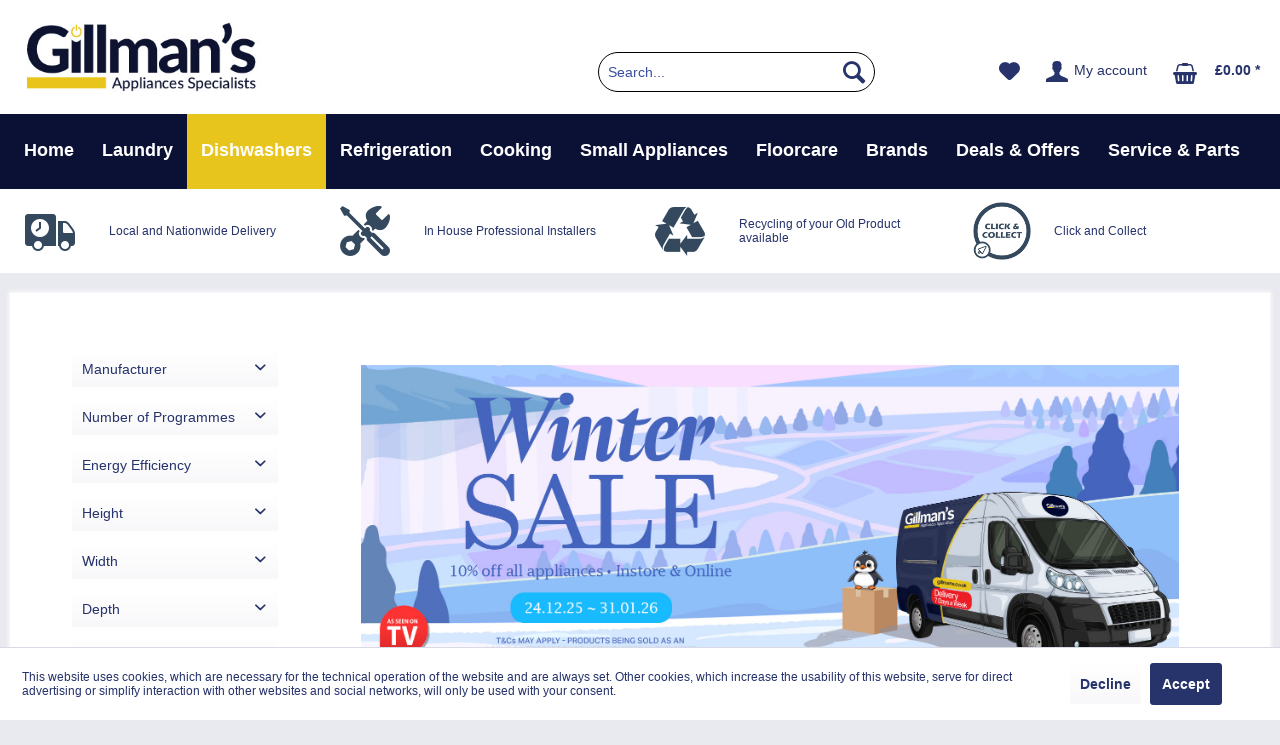

--- FILE ---
content_type: text/html; charset=UTF-8
request_url: https://www.gillmans.co.uk/dishwashers/full-size-dishwasher/semi-integrated/
body_size: 20514
content:
<!DOCTYPE html>
<html class="no-js" lang="en-GB" itemscope="itemscope" itemtype="http://schema.org/WebPage">
<head>
<meta charset="utf-8"><script>window.dataLayer = window.dataLayer || [];</script><script>window.dataLayer.push({"ecommerce":{"currencyCode":"GBP","impressions":[{"name":"12 Place setting Semi Integrated Dishwasher","id":"MON-MDI655X","price":369,"brand":"Montpellier","category":"Semi-integrated","list":"Category","position":1}]},"google_tag_params":{"ecomm_pagetype":"category","ecomm_prodid":["MON-MDI655X"],"ecomm_category":"Semi-integrated"}});</script><!-- WbmTagManager -->
<script>
(function(w,d,s,l,i){w[l]=w[l]||[];w[l].push({'gtm.start':new Date().getTime(),event:'gtm.js'});var f=d.getElementsByTagName(s)[0],j=d.createElement(s),dl=l!='dataLayer'?'&l='+l:'';j.async=true;j.src='https://www.googletagmanager.com/gtm.js?id='+i+dl;f.parentNode.insertBefore(j,f);})(window,document,'script','dataLayer','GTM-W4423D8');
</script>
<!-- End WbmTagManager -->
<meta name="author" content="" />
<meta name="robots" content="" />
<meta name="revisit-after" content="" />
<meta name="keywords" content="" />
<meta name="description" content="" />
<meta property="og:type" content="product" />
<meta property="og:site_name" content="Gillmans" />
<meta property="og:title" content="Semi-integrated" />
<meta property="og:description" content="   " />
<meta name="twitter:card" content="product" />
<meta name="twitter:site" content="Gillmans" />
<meta name="twitter:title" content="Semi-integrated" />
<meta name="twitter:description" content="   " />
<meta property="og:image" content="//d2o7dtsnwzl7g9.cloudfront.net/gillmans/media/image/3c/04/20/MDI655X_1200px_Montpellier_Dishwasher.jpg" />
<meta name="twitter:image" content="//d2o7dtsnwzl7g9.cloudfront.net/gillmans/media/image/3c/04/20/MDI655X_1200px_Montpellier_Dishwasher.jpg" />
<meta itemprop="copyrightHolder" content="Gillmans" />
<meta itemprop="copyrightYear" content="2014" />
<meta itemprop="isFamilyFriendly" content="True" />
<meta itemprop="image" content="//d2o7dtsnwzl7g9.cloudfront.net/gillmans/media/image/d9/21/a5/Gillman-s-WebswSW5ilFM1y3V.jpg" />
<meta name="viewport" content="width=device-width, initial-scale=1.0">
<meta name="mobile-web-app-capable" content="yes">
<meta name="apple-mobile-web-app-title" content="Gillmans">
<meta name="apple-mobile-web-app-capable" content="yes">
<meta name="apple-mobile-web-app-status-bar-style" content="default">
<script id="segmentify-script" text="" charset="" type="text/javascript" src="https://cdn.segmentify.com/be1f0a88-c4d7-4b32-94e1-b4119aa00b22/segmentify.js"></script>
<meta name="facebook-domain-verification" content="lr2z4axtju4f2a0c9b8zhydz60k5ag"/>
<link rel="manifest" href="https://www.gillmans.co.uk/manifest.json">
<link rel="apple-touch-icon-precomposed" href="//d2o7dtsnwzl7g9.cloudfront.net/gillmans/media/image/a3/19/13/new-favicon.png">
<link rel="shortcut icon" href="//d2o7dtsnwzl7g9.cloudfront.net/gillmans/media/image/a3/19/13/new-favicon.png">
<meta name="msapplication-navbutton-color" content="#27336b" />
<meta name="application-name" content="Gillmans" />
<meta name="msapplication-starturl" content="https://www.gillmans.co.uk/" />
<meta name="msapplication-window" content="width=1024;height=768" />
<meta name="msapplication-TileImage" content="//d2o7dtsnwzl7g9.cloudfront.net/gillmans/media/image/a3/19/13/new-favicon.png">
<meta name="msapplication-TileColor" content="#27336b">
<meta name="theme-color" content="#27336b" />
<link rel="canonical" href="https://www.gillmans.co.uk/dishwashers/full-size-dishwasher/semi-integrated/?o=1&amp;n=24"/>
<title itemprop="name">Semi-integrated | Full Size Dishwasher | Dishwashers | Gillmans</title>
<link href="/web/cache/1768985267_ca7a3d08b393235097258f76e26a1646.css" media="all" rel="stylesheet" type="text/css" />
<style>
.header-main .logo-main .logo--shop {
width: 95%;
height: 6.5rem;
}
.header-main .logo-main .logo--link {
height: 6.5rem;
}
.product--availability {
margin-bottom:15px;
}
.mieleWrapper {
margin-top:30px;
}
.loadbeeTabContent:empty {
display:none;
}
.stickyNav {
z-index: 2900;
}
.product--details .action--link.link--publish-comment {
display:none;
}
.forms--content .field--select {
display: block !important;
}
.amazon-pay-button-wrapper{display:none !important;}
a[title="Commercial Site"]{
background-color: #e8c51d !important;
}
.segBox1,
.segBox2{
min-height: 460px !important;
box-sizing: border-box;
display:block;
margin: 20px 0;
}
</style>
<script>
</script>
<script type="text/javascript">
var _tvqsky = window._tvqsky = window._tvqsky || [];
(function() {
var u = (("https:" == document.location.protocol) ?
"https://collector-31781.tvsquared.com/"
:
"http://collector-31781.tvsquared.com/");
_tvqsky.push(['setSiteId', "TV-6381271881-1"]);
_tvqsky.push(['setTrackerUrl', u + 'tv2track.php']);
_tvqsky.push([function() {
this.deleteCustomVariable(5, 'page')
}]);
_tvqsky.push(['trackPageView']);
var d = document,
g = d.createElement('script'),
s = d.getElementsByTagName('script')[0];
g.type = 'text/javascript';
g.defer = true;
g.async = true;
g.src = u + 'tv2tracksky.js';
s.parentNode.insertBefore(g, s);
})();
</script>
<script>
(function(h,o,t,j,a,r) {
h.hj=h.hj||function() { (h.hj.q=h.hj.q||[]).push(arguments) } ;
h._hjSettings= { hjid:2134778,hjsv:5 } ;
a=o.getElementsByTagName('head')[0];
r=o.createElement('script');r.async=1;
r.src=t+h._hjSettings.hjid+j+h._hjSettings.hjsv;
a.appendChild(r);
} )(window,document,'//static.hotjar.com/c/hotjar-','.js?sv=');
</script>
<script defer="defer" src="https://widgets.reevoo.com/loader/EUR_MEM_GIL.js" type="text/javascript">
</script>
<script type="text/javascript" src="//widget.trustpilot.com/bootstrap/v5/tp.widget.bootstrap.min.js" async></script>
<script>
!function (f, b, e, v, n, t, s) {
if (f.fbq) return;
n = f.fbq = function () {
n.callMethod ?
n.callMethod.apply(n, arguments) : n.queue.push(arguments)
};
if (!f._fbq) f._fbq = n;
n.push = n;
n.loaded = !0;
n.version = '2.0';
n.queue = [];
t = b.createElement(e);
t.async = !0;
t.src = v;
s = b.getElementsByTagName(e)[0];
s.parentNode.insertBefore(t, s)
}(window, document, 'script',
'https://connect.facebook.net/en_US/fbevents.js');
fbq('init', '531995675700807');
fbq('track', 'PageView');
</script>
<noscript><img height="1" width="1" style="display:none"
src="https://www.facebook.com/tr?id=573719467909841&ev=PageView&noscript=1"
/><!-- WbmTagManager (noscript) -->
<iframe src="https://www.googletagmanager.com/ns.html?id=GTM-W4423D8"
        height="0" width="0" style="display:none;visibility:hidden"></iframe>
<!-- End WbmTagManager (noscript) --></noscript>
</head>
<body class="is--ctl-listing is--act-index" >
<div class="page-wrap">
<noscript class="noscript-main">
<div class="alert is--warning">
<div class="alert--icon">
<i class="icon--element icon--warning"></i>
</div>
<div class="alert--content">
To be able to use Gillmans in full range, we recommend activating Javascript in your browser.
</div>
</div>
</noscript>
<header class="header-main">
<div class="container header--navigation">
<div class="logo-main block-group" role="banner">
<div class="logo--shop block">
<a class="logo--link" href="https://www.gillmans.co.uk/" title="Gillmans - Switch to homepage">
<picture>
<source srcset="//d2o7dtsnwzl7g9.cloudfront.net/gillmans/media/image/d9/21/a5/Gillman-s-WebswSW5ilFM1y3V.jpg" media="(min-width: 78.75em)">
<source srcset="//d2o7dtsnwzl7g9.cloudfront.net/gillmans/media/image/d9/21/a5/Gillman-s-WebswSW5ilFM1y3V.jpg" media="(min-width: 64em)">
<source srcset="//d2o7dtsnwzl7g9.cloudfront.net/gillmans/media/image/d9/21/a5/Gillman-s-WebswSW5ilFM1y3V.jpg" media="(min-width: 48em)">
<img srcset="//d2o7dtsnwzl7g9.cloudfront.net/gillmans/media/image/d9/21/a5/Gillman-s-WebswSW5ilFM1y3V.jpg" alt="Gillmans - Switch to homepage" />
</picture>
</a>
</div>
</div>
<nav class="shop--navigation block-group">
<ul class="navigation--list block-group" role="menubar">
<li class="navigation--entry entry--menu-left" role="menuitem">
<a class="entry--link entry--trigger btn is--icon-left" href="#offcanvas--left" data-offcanvas="true" data-offCanvasSelector=".sidebar-main">
<i class="icon--menu"></i> Menu
</a>
</li>
<li class="navigation--entry entry--search" role="menuitem" data-search="true" aria-haspopup="true" data-minLength="3">
<a class="btn entry--link entry--trigger" href="#show-hide--search" title="Show / close search">
<i class="icon--search"></i>
<span class="search--display">Search</span>
</a>
<form action="/search" method="get" class="main-search--form">
<input type="search" name="sSearch" class="main-search--field" autocomplete="off" autocapitalize="off" placeholder="Search..." maxlength="30"  />
<button type="submit" class="main-search--button">
<i class="icon--search"></i>
<span class="main-search--text">Search</span>
</button>
<div class="form--ajax-loader">&nbsp;</div>
</form>
<div class="main-search--results"></div>
</li>
<div class="header-shop-nav ">

    <li class="navigation--entry entry--notepad" role="menuitem">
        
        <a href="https://www.gillmans.co.uk/note" title="Wish list" class="btn">
            <i class="icon--heart"></i>
                    </a>
    </li>




    
        
    <li class="navigation--entry entry--account with-slt"
        role="menuitem"
        data-offcanvas="true"
        data-offCanvasSelector=".account--dropdown-navigation">
        
            <a href="https://www.gillmans.co.uk/account"
               title="My account"
               class="btn is--icon-left entry--link account--link">
                <i class="icon--account"></i>
                                    <span class="account--display">
                        My account
                    </span>
                            </a>
        

                    
                <div class="account--dropdown-navigation">

                    
                        <div class="navigation--smartphone">
                            <div class="entry--close-off-canvas">
                                <a href="#close-account-menu"
                                   class="account--close-off-canvas"
                                   title="Close menu">
                                    Close menu <i class="icon--arrow-right"></i>
                                </a>
                            </div>
                        </div>
                    

                    
                            <div class="account--menu is--rounded is--personalized">
        
                            
                
                                            <span class="navigation--headline">
                            My account
                        </span>
                                    

                
                <div class="account--menu-container">

                    
                        
                        <ul class="sidebar--navigation navigation--list is--level0 show--active-items">
                            
                                
                                
                                    
    
                                                                                    <li class="navigation--entry">
                                                <span class="navigation--signin">
                                                    <a href="https://www.gillmans.co.uk/account#hide-registration"
                                                       class="blocked--link btn is--primary navigation--signin-btn"
                                                       data-collapseTarget="#registration"
                                                       data-action="close">
                                                        Sign in
                                                    </a>
                                                    <span class="navigation--register">
                                                        or
                                                        <a href="https://www.gillmans.co.uk/account#show-registration"
                                                           class="blocked--link"
                                                           data-collapseTarget="#registration"
                                                           data-action="open">
                                                            register
                                                        </a>
                                                    </span>
                                                </span>
                                            </li>
                                                                            
    
                    <li><div class="amazon-pay-button-wrapper login-dropdown-wrapper" >
                <div class="amazon-login-button"></div>
            </div></li>
            


                                    
                                        <li class="navigation--entry">
                                            <a href="https://www.gillmans.co.uk/account" title="Overview" class="navigation--link">
                                                Overview
                                            </a>
                                        </li>
                                    
                                

                                
                                
                                    <li class="navigation--entry">
                                        <a href="https://www.gillmans.co.uk/account/profile" title="Profile" class="navigation--link" rel="nofollow">
                                            Profile
                                        </a>
                                    </li>
                                

                                
                                
                                                                            
                                            <li class="navigation--entry">
                                                <a href="https://www.gillmans.co.uk/address/index/sidebar/" title="Addresses" class="navigation--link" rel="nofollow">
                                                    Addresses
                                                </a>
                                            </li>
                                        
                                                                    

                                
                                
                                    <li class="navigation--entry">
                                        <a href="https://www.gillmans.co.uk/account/payment" title="Payment methods" class="navigation--link" rel="nofollow">
                                            Payment methods
                                        </a>
                                    </li>
                                

                                
                                
                                    <li class="navigation--entry">
                                        <a href="https://www.gillmans.co.uk/account/orders" title="Orders " class="navigation--link" rel="nofollow">
                                            Orders 
                                        </a>
                                    </li>
                                

                                
                                
                                                                    

                                
                                
                                    <li class="navigation--entry">
                                        <a href="https://www.gillmans.co.uk/note" title="Wish list" class="navigation--link" rel="nofollow">
                                            Wish list
                                        </a>
                                    </li>
                                

                                
                                
                                                                    

                                
                                
                                                                    
                            
                        </ul>
                    
                </div>
                    
    </div>
                    
                </div>
            
            </li>


        
    



    <li class="navigation--entry entry--cart" role="menuitem">
        
        <a class="btn is--icon-left cart--link"
           href="https://www.gillmans.co.uk/checkout/cart"
           title="Shopping cart">
           <span class="cart--display">
                                  Shopping cart
                          </span>

            <span class="badge is--primary is--minimal cart--quantity is--hidden"></span>

            <i class="icon--basket"></i>

            <span class="cart--amount">
           &pound;0.00 *
       </span>
        </a>
        <div class="ajax-loader">&nbsp;</div>
    </li>



</div>
</ul>
</nav>
<div class="container--ajax-cart" data-collapse-cart="true"></div>
</div>
</header>
<nav class="navigation-main">
<div class="container" data-menu-scroller="true" data-listSelector=".navigation--list.container" data-viewPortSelector=".navigation--list-wrapper">
<div class="navigation--list-wrapper">
<ul class="navigation--list container" role="menubar" itemscope="itemscope" itemtype="http://schema.org/SiteNavigationElement">
<li class="navigation--entry is--home" role="menuitem"><a class="navigation--link is--first" href="https://www.gillmans.co.uk/" title="Home" itemprop="url"><span itemprop="name">Home</span></a></li><li class="navigation--entry" role="menuitem">
<a class="navigation--link" href="https://www.gillmans.co.uk/laundry/" title="Laundry" itemprop="url">
<span itemprop="name">Laundry</span>
</a>
</li><li class="navigation--entry is--active" role="menuitem">
<a class="navigation--link is--active" href="https://www.gillmans.co.uk/dishwashers/" title="Dishwashers" itemprop="url">
<span itemprop="name">Dishwashers</span>
</a>
</li><li class="navigation--entry" role="menuitem">
<a class="navigation--link" href="https://www.gillmans.co.uk/refrigeration/" title="Refrigeration" itemprop="url">
<span itemprop="name">Refrigeration</span>
</a>
</li><li class="navigation--entry" role="menuitem">
<a class="navigation--link" href="https://www.gillmans.co.uk/cooking/" title="Cooking" itemprop="url">
<span itemprop="name">Cooking</span>
</a>
</li><li class="navigation--entry" role="menuitem">
<a class="navigation--link" href="https://www.gillmans.co.uk/small-appliances/" title="Small Appliances" itemprop="url">
<span itemprop="name">Small Appliances</span>
</a>
</li><li class="navigation--entry" role="menuitem">
<a class="navigation--link" href="https://www.gillmans.co.uk/floorcare/" title="Floorcare" itemprop="url">
<span itemprop="name">Floorcare</span>
</a>
</li><li class="navigation--entry" role="menuitem">
<a class="navigation--link" href="/brands" title="Brands" itemprop="url">
<span itemprop="name">Brands</span>
</a>
</li><li class="navigation--entry" role="menuitem">
<div class="navigation--link" title="Deals & Offers">
<span itemprop="name">Deals & Offers</span>
</div>
</li><li class="navigation--entry" role="menuitem">
<a class="navigation--link" href="https://www.gillmans.co.uk/service-parts/" title="Service & Parts" itemprop="url">
<span itemprop="name">Service & Parts</span>
</a>
</li>            </ul>
</div>
<div class="advanced-menu" data-advanced-menu="true" data-hoverDelay="250">
<div class="menu--container">
<div class="button-container">
<a href="https://www.gillmans.co.uk/laundry/" class="button--category" title="To category Laundry">
<i class="icon--arrow-right"></i>
To category Laundry
</a>
<span class="button--close">
<i class="icon--cross"></i>
</span>
</div>
<div class="content--wrapper has--content has--teaser">
<ul class="menu--list menu--level-0 columns--3" style="width: 75%;">
<li class="menu--list-item item--level-0" style="width: 100%">
<a href="https://www.gillmans.co.uk/laundry/washing-machines/" class="menu--list-item-link" title="Washing Machines">Washing Machines</a>
<ul class="menu--list menu--level-1 columns--3">
<li class="menu--list-item item--level-1">
<a href="https://www.gillmans.co.uk/laundry/washing-machines/freestanding/" class="menu--list-item-link" title="Freestanding">Freestanding</a>
</li>
<li class="menu--list-item item--level-1">
<a href="https://www.gillmans.co.uk/laundry/washing-machines/integrated/" class="menu--list-item-link" title="Integrated">Integrated</a>
</li>
<li class="menu--list-item item--level-1">
<a href="https://www.gillmans.co.uk/laundry/washing-machines/commercial/" class="menu--list-item-link" title="Commercial">Commercial</a>
</li>
</ul>
</li>
<li class="menu--list-item item--level-0" style="width: 100%">
<a href="https://www.gillmans.co.uk/laundry/tumble-dryers/" class="menu--list-item-link" title="Tumble Dryers">Tumble Dryers</a>
<ul class="menu--list menu--level-1 columns--3">
<li class="menu--list-item item--level-1">
<a href="https://www.gillmans.co.uk/laundry/tumble-dryers/vented/" class="menu--list-item-link" title="Vented">Vented</a>
</li>
<li class="menu--list-item item--level-1">
<a href="https://www.gillmans.co.uk/laundry/tumble-dryers/condenser/" class="menu--list-item-link" title="Condenser">Condenser</a>
</li>
<li class="menu--list-item item--level-1">
<a href="https://www.gillmans.co.uk/laundry/tumble-dryers/heat-pump/" class="menu--list-item-link" title="Heat Pump">Heat Pump</a>
</li>
<li class="menu--list-item item--level-1">
<a href="https://www.gillmans.co.uk/laundry/tumble-dryers/integrated/" class="menu--list-item-link" title="Integrated">Integrated</a>
</li>
<li class="menu--list-item item--level-1">
<a href="https://www.gillmans.co.uk/laundry/tumble-dryers/spin-dryers/" class="menu--list-item-link" title="Spin Dryers">Spin Dryers</a>
</li>
<li class="menu--list-item item--level-1">
<a href="https://www.gillmans.co.uk/laundry/tumble-dryers/commercial/" class="menu--list-item-link" title="Commercial">Commercial</a>
</li>
</ul>
</li>
<li class="menu--list-item item--level-0" style="width: 100%">
<a href="https://www.gillmans.co.uk/laundry/washer-dryers/" class="menu--list-item-link" title="Washer Dryers">Washer Dryers</a>
<ul class="menu--list menu--level-1 columns--3">
<li class="menu--list-item item--level-1">
<a href="https://www.gillmans.co.uk/laundry/washer-dryers/freestanding/" class="menu--list-item-link" title="Freestanding">Freestanding</a>
</li>
<li class="menu--list-item item--level-1">
<a href="https://www.gillmans.co.uk/laundry/washer-dryers/integrated/" class="menu--list-item-link" title="Integrated">Integrated</a>
</li>
</ul>
</li>
<li class="menu--list-item item--level-0" style="width: 100%">
<a href="https://www.gillmans.co.uk/laundry/laundry-accessories/" class="menu--list-item-link" title="Laundry Accessories">Laundry Accessories</a>
<ul class="menu--list menu--level-1 columns--3">
<li class="menu--list-item item--level-1">
<a href="https://www.gillmans.co.uk/laundry/laundry-accessories/detergents-fragrances/" class="menu--list-item-link" title="Detergents &amp; Fragrances">Detergents & Fragrances</a>
</li>
<li class="menu--list-item item--level-1">
<a href="https://www.gillmans.co.uk/laundry/laundry-accessories/stacking-kits/" class="menu--list-item-link" title="Stacking Kits">Stacking Kits</a>
</li>
<li class="menu--list-item item--level-1">
<a href="https://www.gillmans.co.uk/laundry/laundry-accessories/wall-mounting-brackets/" class="menu--list-item-link" title="Wall Mounting Brackets">Wall Mounting Brackets</a>
</li>
<li class="menu--list-item item--level-1">
<a href="https://www.gillmans.co.uk/laundry/laundry-accessories/drying-racks/" class="menu--list-item-link" title="Drying Racks">Drying Racks</a>
</li>
</ul>
</li>
<li class="menu--list-item item--level-0" style="width: 100%">
<a href="https://www.gillmans.co.uk/laundry/commercial-ironing/" class="menu--list-item-link" title="Commercial Ironing">Commercial Ironing</a>
<ul class="menu--list menu--level-1 columns--3">
<li class="menu--list-item item--level-1">
<a href="https://www.gillmans.co.uk/laundry/commercial-ironing/commercial/" class="menu--list-item-link" title="Commercial">Commercial</a>
</li>
</ul>
</li>
<li class="menu--list-item item--level-0" style="width: 100%">
<a href="https://www.gillmans.co.uk/laundry/ironing/" class="menu--list-item-link" title="Ironing">Ironing</a>
<ul class="menu--list menu--level-1 columns--3">
<li class="menu--list-item item--level-1">
<a href="https://www.gillmans.co.uk/laundry/ironing/steam-generator-irons/" class="menu--list-item-link" title="Steam Generator Irons">Steam Generator Irons</a>
</li>
<li class="menu--list-item item--level-1">
<a href="https://www.gillmans.co.uk/laundry/ironing/irons/" class="menu--list-item-link" title="Irons">Irons</a>
</li>
</ul>
</li>
</ul>
<div class="menu--delimiter" style="right: 25%;"></div>
<div class="menu--teaser" style="width: 25%;">
<a href="https://www.gillmans.co.uk/laundry/" title="To category Laundry" class="teaser--image" style="background-image: url(//d2o7dtsnwzl7g9.cloudfront.net/gillmans/media/image/dc/f4/b6/MIEWEG885WCS_68ivFgF3nV6q1y.jpg);"></a>
<div class="teaser--text">
<a class="teaser--text-link" href="https://www.gillmans.co.uk/laundry/" title="learn more">
learn more
</a>
</div>
</div>
</div>
<div class="cbs-brands ">
<div class="item">
<a href="https://www.gillmans.co.uk/siemens">
<div class="image">
<img src="//d2o7dtsnwzl7g9.cloudfront.net/gillmans/media/image/ec/c1/f9/siemens-logo.jpg" alt="Siemens">
</div>
</a>
</div>
<div class="item">
<a href="https://www.gillmans.co.uk/bosch">
<div class="image">
<img src="//d2o7dtsnwzl7g9.cloudfront.net/gillmans/media/image/fb/53/9f/bosch-logo.jpg" alt="Bosch">
</div>
</a>
</div>
<div class="item">
<a href="https://www.gillmans.co.uk/brands/montpellier/">
<div class="image">
<img src="//d2o7dtsnwzl7g9.cloudfront.net/gillmans/media/image/5f/58/3e/logo-lock-up-223.png" alt="Montpellier">
</div>
</a>
</div>
<div class="item">
<a href="https://www.gillmans.co.uk/beko">
<div class="image">
<img src="//d2o7dtsnwzl7g9.cloudfront.net/gillmans/media/image/1b/0d/34/beko-logo.jpg" alt="Beko">
</div>
</a>
</div>
<div class="item">
<a href="http://www.gillmans.co.uk/miele">
<div class="image">
<img src="//d2o7dtsnwzl7g9.cloudfront.net/gillmans/media/image/36/eb/e5/miele-logo.jpg" alt="Miele">
</div>
</a>
</div>
<div class="item">
<a href="https://www.gillmans.co.uk/brands/zanussi/">
<div class="image">
<img src="//d2o7dtsnwzl7g9.cloudfront.net/gillmans/media/image/a1/85/98/zanussi-logo.jpg" alt="Zanussi">
</div>
</a>
</div>
<div class="item">
<a href="https://www.gillmans.co.uk/brands/ebac/">
<div class="image">
<img src="//d2o7dtsnwzl7g9.cloudfront.net/gillmans/media/image/16/16/33/ebac-logo.jpg" alt="EBAC">
</div>
</a>
</div>
<div class="item">
<a href="https://www.gillmans.co.uk/brands/hisense/">
<div class="image">
<img src="//d2o7dtsnwzl7g9.cloudfront.net/gillmans/media/image/20/aa/23/hisense-logo.jpg" alt="Hisense">
</div>
</a>
</div>
<div class="item">
<a href="/aeg">
<div class="image">
<img src="//d2o7dtsnwzl7g9.cloudfront.net/gillmans/media/image/28/e3/20/aeg-logo.jpg" alt="AEG">
</div>
</a>
</div>
<div class="item">
<a href="https://www.gillmans.co.uk/brands/zenith/">
<div class="image">
<img src="//d2o7dtsnwzl7g9.cloudfront.net/gillmans/media/image/fb/ce/ba/zenith-logo.jpg" alt="Zenith">
</div>
</a>
</div>
</div>
</div>
<div class="menu--container">
<div class="button-container">
<a href="https://www.gillmans.co.uk/dishwashers/" class="button--category" title="To category Dishwashers">
<i class="icon--arrow-right"></i>
To category Dishwashers
</a>
<span class="button--close">
<i class="icon--cross"></i>
</span>
</div>
<div class="content--wrapper has--content has--teaser">
<ul class="menu--list menu--level-0 columns--3" style="width: 75%;">
<li class="menu--list-item item--level-0" style="width: 100%">
<a href="https://www.gillmans.co.uk/dishwashers/full-size-dishwasher/" class="menu--list-item-link" title="Full Size Dishwasher">Full Size Dishwasher</a>
<ul class="menu--list menu--level-1 columns--3">
<li class="menu--list-item item--level-1">
<a href="https://www.gillmans.co.uk/dishwashers/full-size-dishwasher/freestanding/" class="menu--list-item-link" title="Freestanding">Freestanding</a>
</li>
<li class="menu--list-item item--level-1">
<a href="https://www.gillmans.co.uk/dishwashers/full-size-dishwasher/integrated/" class="menu--list-item-link" title="Integrated">Integrated</a>
</li>
<li class="menu--list-item item--level-1">
<a href="https://www.gillmans.co.uk/dishwashers/full-size-dishwasher/semi-integrated/" class="menu--list-item-link" title="Semi-integrated">Semi-integrated</a>
</li>
<li class="menu--list-item item--level-1">
<a href="https://www.gillmans.co.uk/dishwashers/full-size-dishwasher/commercial/" class="menu--list-item-link" title="Commercial">Commercial</a>
</li>
</ul>
</li>
<li class="menu--list-item item--level-0" style="width: 100%">
<a href="https://www.gillmans.co.uk/dishwashers/slim-line-dishwasher/" class="menu--list-item-link" title="Slim Line Dishwasher">Slim Line Dishwasher</a>
<ul class="menu--list menu--level-1 columns--3">
<li class="menu--list-item item--level-1">
<a href="https://www.gillmans.co.uk/dishwashers/slim-line-dishwasher/freestanding/" class="menu--list-item-link" title="Freestanding">Freestanding</a>
</li>
<li class="menu--list-item item--level-1">
<a href="https://www.gillmans.co.uk/dishwashers/slim-line-dishwasher/integrated/" class="menu--list-item-link" title="Integrated">Integrated</a>
</li>
<li class="menu--list-item item--level-1">
<a href="https://www.gillmans.co.uk/dishwashers/slim-line-dishwasher/dishwasher-accessories/" class="menu--list-item-link" title="Dishwasher Accessories">Dishwasher Accessories</a>
</li>
</ul>
</li>
</ul>
<div class="menu--delimiter" style="right: 25%;"></div>
<div class="menu--teaser" style="width: 25%;">
<a href="https://www.gillmans.co.uk/dishwashers/" title="To category Dishwashers" class="teaser--image" style="background-image: url(//d2o7dtsnwzl7g9.cloudfront.net/gillmans/media/image/ab/23/9b/SIESN23EW04MG-mainjeltJu9to46iB.png);"></a>
<div class="teaser--headline"><h1>Dishwashers</h1></div>
<div class="teaser--text">
Find the right dishwasher for your kitchen at Gillman’s Gloucester. Our range includes freestanding dishwashers, fully integrated models and slimline dishwashers ideal for tighter spaces, with place settings from compact 9–10 up to family-sized...
<a class="teaser--text-link" href="https://www.gillmans.co.uk/dishwashers/" title="learn more">
learn more
</a>
</div>
</div>
</div>
<div class="cbs-brands ">
<div class="item">
<a href="https://www.gillmans.co.uk/neff">
<div class="image">
<img src="//d2o7dtsnwzl7g9.cloudfront.net/gillmans/media/image/b4/52/51/neff-logo.jpg" alt="Neff">
</div>
</a>
</div>
<div class="item">
<a href="https://www.gillmans.co.uk/bosch">
<div class="image">
<img src="//d2o7dtsnwzl7g9.cloudfront.net/gillmans/media/image/fb/53/9f/bosch-logo.jpg" alt="Bosch">
</div>
</a>
</div>
<div class="item">
<a href="https://www.gillmans.co.uk/brands/montpellier/">
<div class="image">
<img src="//d2o7dtsnwzl7g9.cloudfront.net/gillmans/media/image/5f/58/3e/logo-lock-up-223.png" alt="Montpellier">
</div>
</a>
</div>
<div class="item">
<a href="https://www.gillmans.co.uk/beko">
<div class="image">
<img src="//d2o7dtsnwzl7g9.cloudfront.net/gillmans/media/image/1b/0d/34/beko-logo.jpg" alt="Beko">
</div>
</a>
</div>
<div class="item">
<a href="http://www.gillmans.co.uk/miele">
<div class="image">
<img src="//d2o7dtsnwzl7g9.cloudfront.net/gillmans/media/image/36/eb/e5/miele-logo.jpg" alt="Miele">
</div>
</a>
</div>
<div class="item">
<a href="https://www.gillmans.co.uk/blomberg">
<div class="image">
<img src="//d2o7dtsnwzl7g9.cloudfront.net/gillmans/media/image/cf/ef/82/blomberg-logo.jpg" alt="Blomberg">
</div>
</a>
</div>
<div class="item">
<a href="/aeg">
<div class="image">
<img src="//d2o7dtsnwzl7g9.cloudfront.net/gillmans/media/image/28/e3/20/aeg-logo.jpg" alt="AEG">
</div>
</a>
</div>
<div class="item">
<a href="https://www.gillmans.co.uk/brands/zenith/">
<div class="image">
<img src="//d2o7dtsnwzl7g9.cloudfront.net/gillmans/media/image/fb/ce/ba/zenith-logo.jpg" alt="Zenith">
</div>
</a>
</div>
<div class="item">
<a href="https://www.gillmans.co.uk/brands/asko/">
<div class="image">
<img src="//d2o7dtsnwzl7g9.cloudfront.net/gillmans/media/image/93/68/bd/Asko-logo.png" alt="asko">
</div>
</a>
</div>
</div>
</div>
<div class="menu--container">
<div class="button-container">
<a href="https://www.gillmans.co.uk/refrigeration/" class="button--category" title="To category Refrigeration">
<i class="icon--arrow-right"></i>
To category Refrigeration
</a>
<span class="button--close">
<i class="icon--cross"></i>
</span>
</div>
<div class="content--wrapper has--content has--teaser">
<ul class="menu--list menu--level-0 columns--3" style="width: 75%;">
<li class="menu--list-item item--level-0" style="width: 100%">
<a href="https://www.gillmans.co.uk/refrigeration/fridges/" class="menu--list-item-link" title="Fridges">Fridges</a>
<ul class="menu--list menu--level-1 columns--3">
<li class="menu--list-item item--level-1">
<a href="https://www.gillmans.co.uk/refrigeration/fridges/tall-fridges/" class="menu--list-item-link" title="Tall Fridges">Tall Fridges</a>
</li>
<li class="menu--list-item item--level-1">
<a href="https://www.gillmans.co.uk/refrigeration/fridges/under-counter-fridges/" class="menu--list-item-link" title="Under Counter Fridges">Under Counter Fridges</a>
</li>
<li class="menu--list-item item--level-1">
<a href="https://www.gillmans.co.uk/refrigeration/fridges/table-top-fridges/" class="menu--list-item-link" title="Table Top Fridges">Table Top Fridges</a>
</li>
<li class="menu--list-item item--level-1">
<a href="https://www.gillmans.co.uk/refrigeration/fridges/integrated-fridges/" class="menu--list-item-link" title="Integrated Fridges">Integrated Fridges</a>
</li>
</ul>
</li>
<li class="menu--list-item item--level-0" style="width: 100%">
<a href="https://www.gillmans.co.uk/refrigeration/freezers/" class="menu--list-item-link" title="Freezers">Freezers</a>
<ul class="menu--list menu--level-1 columns--3">
<li class="menu--list-item item--level-1">
<a href="https://www.gillmans.co.uk/refrigeration/freezers/tall-freezers/" class="menu--list-item-link" title="Tall Freezers">Tall Freezers</a>
</li>
<li class="menu--list-item item--level-1">
<a href="https://www.gillmans.co.uk/refrigeration/freezers/under-counter-freezers/" class="menu--list-item-link" title="Under Counter Freezers">Under Counter Freezers</a>
</li>
<li class="menu--list-item item--level-1">
<a href="https://www.gillmans.co.uk/refrigeration/freezers/chest-freezers/" class="menu--list-item-link" title="Chest Freezers">Chest Freezers</a>
</li>
<li class="menu--list-item item--level-1">
<a href="https://www.gillmans.co.uk/refrigeration/freezers/table-top-freezers/" class="menu--list-item-link" title="Table Top Freezers">Table Top Freezers</a>
</li>
<li class="menu--list-item item--level-1">
<a href="https://www.gillmans.co.uk/refrigeration/freezers/integrated-freezers/" class="menu--list-item-link" title="Integrated Freezers">Integrated Freezers</a>
</li>
</ul>
</li>
<li class="menu--list-item item--level-0" style="width: 100%">
<a href="https://www.gillmans.co.uk/refrigeration/wine-coolers/" class="menu--list-item-link" title="Wine Coolers">Wine Coolers</a>
<ul class="menu--list menu--level-1 columns--3">
<li class="menu--list-item item--level-1">
<a href="https://www.gillmans.co.uk/refrigeration/wine-coolers/integrated/" class="menu--list-item-link" title="Integrated">Integrated</a>
</li>
<li class="menu--list-item item--level-1">
<a href="https://www.gillmans.co.uk/refrigeration/wine-coolers/freestanding/" class="menu--list-item-link" title="Freestanding">Freestanding</a>
</li>
</ul>
</li>
<li class="menu--list-item item--level-0" style="width: 100%">
<a href="https://www.gillmans.co.uk/refrigeration/fridge-freezers/" class="menu--list-item-link" title="Fridge Freezers">Fridge Freezers</a>
<ul class="menu--list menu--level-1 columns--3">
<li class="menu--list-item item--level-1">
<a href="https://www.gillmans.co.uk/refrigeration/fridge-freezers/integrated-fridge-freezers/" class="menu--list-item-link" title="Integrated Fridge Freezers">Integrated Fridge Freezers</a>
</li>
<li class="menu--list-item item--level-1">
<a href="https://www.gillmans.co.uk/refrigeration/fridge-freezers/freestanding-fridge-freezers/" class="menu--list-item-link" title="Freestanding Fridge Freezers">Freestanding Fridge Freezers</a>
</li>
</ul>
</li>
<li class="menu--list-item item--level-0" style="width: 100%">
<a href="https://www.gillmans.co.uk/refrigeration/american-style-fridge-freezers/" class="menu--list-item-link" title="American Style Fridge Freezers">American Style Fridge Freezers</a>
</li>
</ul>
<div class="menu--delimiter" style="right: 25%;"></div>
<div class="menu--teaser" style="width: 25%;">
<a href="https://www.gillmans.co.uk/refrigeration/" title="To category Refrigeration" class="teaser--image" style="background-image: url(//d2o7dtsnwzl7g9.cloudfront.net/gillmans/media/image/9b/ea/cd/rf540adux6-2pubJlKKAcWhL6.png);"></a>
<div class="teaser--headline"><h1>Refrigeration Appliances</h1></div>
<div class="teaser--text">
Shop a huge range of refrigeration appliances at Gillman’s Gloucester. From small table-top fridges and freezers to undercounter models, tall larders, upright freezers, frost-free fridge freezers, and American-style multi-door appliances, we...
<a class="teaser--text-link" href="https://www.gillmans.co.uk/refrigeration/" title="learn more">
learn more
</a>
</div>
</div>
</div>
<div class="cbs-brands ">
<div class="item">
<a href="https://www.gillmans.co.uk/bosch">
<div class="image">
<img src="//d2o7dtsnwzl7g9.cloudfront.net/gillmans/media/image/fb/53/9f/bosch-logo.jpg" alt="Bosch">
</div>
</a>
</div>
<div class="item">
<a href="https://www.gillmans.co.uk/brands/montpellier/">
<div class="image">
<img src="//d2o7dtsnwzl7g9.cloudfront.net/gillmans/media/image/5f/58/3e/logo-lock-up-223.png" alt="Montpellier">
</div>
</a>
</div>
<div class="item">
<a href="https://www.gillmans.co.uk/beko">
<div class="image">
<img src="//d2o7dtsnwzl7g9.cloudfront.net/gillmans/media/image/1b/0d/34/beko-logo.jpg" alt="Beko">
</div>
</a>
</div>
<div class="item">
<a href="http://www.gillmans.co.uk/miele">
<div class="image">
<img src="//d2o7dtsnwzl7g9.cloudfront.net/gillmans/media/image/36/eb/e5/miele-logo.jpg" alt="Miele">
</div>
</a>
</div>
<div class="item">
<a href="http://www.gillmans.co.uk/liebherr-monolith">
<div class="image">
<img src="//d2o7dtsnwzl7g9.cloudfront.net/gillmans/media/image/ef/0b/a4/Liebherr-Logo.jpg" alt="Liebherr">
</div>
</a>
</div>
<div class="item">
<a href="https://www.gillmans.co.uk/lg">
<div class="image">
<img src="//d2o7dtsnwzl7g9.cloudfront.net/gillmans/media/image/b4/e3/bf/lg-logo.jpg" alt="LG ">
</div>
</a>
</div>
<div class="item">
<a href="/fisher-paykel">
<div class="image">
<img src="//d2o7dtsnwzl7g9.cloudfront.net/gillmans/media/image/e5/4a/72/fisher-and-paykel-logo.jpg" alt="Fisher & Paykel">
</div>
</a>
</div>
<div class="item">
<a href="https://www.gillmans.co.uk/blomberg">
<div class="image">
<img src="//d2o7dtsnwzl7g9.cloudfront.net/gillmans/media/image/cf/ef/82/blomberg-logo.jpg" alt="Blomberg">
</div>
</a>
</div>
</div>
</div>
<div class="menu--container">
<div class="button-container">
<a href="https://www.gillmans.co.uk/cooking/" class="button--category" title="To category Cooking">
<i class="icon--arrow-right"></i>
To category Cooking
</a>
<span class="button--close">
<i class="icon--cross"></i>
</span>
</div>
<div class="content--wrapper has--content has--teaser">
<ul class="menu--list menu--level-0 columns--3" style="width: 75%;">
<li class="menu--list-item item--level-0" style="width: 100%">
<a href="https://www.gillmans.co.uk/cooking/cookers-up-to-60cm-width/" class="menu--list-item-link" title="Cookers- Up to 60cm Width">Cookers- Up to 60cm Width</a>
<ul class="menu--list menu--level-1 columns--3">
<li class="menu--list-item item--level-1">
<a href="https://www.gillmans.co.uk/cooking/cookers-up-to-60cm-width/electric-cookers/" class="menu--list-item-link" title="Electric Cookers">Electric Cookers</a>
</li>
<li class="menu--list-item item--level-1">
<a href="https://www.gillmans.co.uk/cooking/cookers-up-to-60cm-width/gas-cookers/" class="menu--list-item-link" title="Gas Cookers">Gas Cookers</a>
</li>
<li class="menu--list-item item--level-1">
<a href="https://www.gillmans.co.uk/cooking/cookers-up-to-60cm-width/dual-fuel/" class="menu--list-item-link" title="Dual Fuel">Dual Fuel</a>
</li>
</ul>
</li>
<li class="menu--list-item item--level-0" style="width: 100%">
<a href="https://www.gillmans.co.uk/cooking/range-cookers-70cm-width-and-above/" class="menu--list-item-link" title="Range Cookers - 70cm width and above">Range Cookers - 70cm width and above</a>
<ul class="menu--list menu--level-1 columns--3">
<li class="menu--list-item item--level-1">
<a href="https://www.gillmans.co.uk/cooking/range-cookers-70cm-width-and-above/electric-range-cookers/" class="menu--list-item-link" title="Electric Range Cookers">Electric Range Cookers</a>
</li>
<li class="menu--list-item item--level-1">
<a href="https://www.gillmans.co.uk/cooking/range-cookers-70cm-width-and-above/dual-fuel/" class="menu--list-item-link" title="Dual Fuel">Dual Fuel</a>
</li>
<li class="menu--list-item item--level-1">
<a href="https://www.gillmans.co.uk/cooking/range-cookers-70cm-width-and-above/gas-range-cookers/" class="menu--list-item-link" title="Gas Range Cookers">Gas Range Cookers</a>
</li>
</ul>
</li>
<li class="menu--list-item item--level-0" style="width: 100%">
<a href="https://www.gillmans.co.uk/cooking/hoods-splashbacks/" class="menu--list-item-link" title="Hoods &amp; Splashbacks">Hoods & Splashbacks</a>
<ul class="menu--list menu--level-1 columns--3">
<li class="menu--list-item item--level-1">
<a href="https://www.gillmans.co.uk/cooking/hoods-splashbacks/chimney/" class="menu--list-item-link" title="Chimney">Chimney</a>
</li>
<li class="menu--list-item item--level-1">
<a href="https://www.gillmans.co.uk/cooking/hoods-splashbacks/visor/" class="menu--list-item-link" title="Visor">Visor</a>
</li>
<li class="menu--list-item item--level-1">
<a href="https://www.gillmans.co.uk/cooking/hoods-splashbacks/islands/" class="menu--list-item-link" title="Islands">Islands</a>
</li>
<li class="menu--list-item item--level-1">
<a href="https://www.gillmans.co.uk/cooking/hoods-splashbacks/downdraft/" class="menu--list-item-link" title="Downdraft">Downdraft</a>
</li>
<li class="menu--list-item item--level-1">
<a href="https://www.gillmans.co.uk/cooking/hoods-splashbacks/integrated/" class="menu--list-item-link" title="Integrated">Integrated</a>
</li>
<li class="menu--list-item item--level-1">
<a href="https://www.gillmans.co.uk/cooking/hoods-splashbacks/splashbacks/" class="menu--list-item-link" title="Splashbacks">Splashbacks</a>
</li>
<li class="menu--list-item item--level-1">
<a href="https://www.gillmans.co.uk/cooking/hoods-splashbacks/cooker-hood-filters-and-ducting-kits/" class="menu--list-item-link" title="Cooker Hood Filters And Ducting Kits">Cooker Hood Filters And Ducting Kits</a>
</li>
</ul>
</li>
<li class="menu--list-item item--level-0" style="width: 100%">
<a href="https://www.gillmans.co.uk/cooking/integrated-ovens-compacts/" class="menu--list-item-link" title="Integrated Ovens &amp; Compacts">Integrated Ovens & Compacts</a>
<ul class="menu--list menu--level-1 columns--3">
<li class="menu--list-item item--level-1">
<a href="https://www.gillmans.co.uk/cooking/integrated-ovens-compacts/single-ovens/" class="menu--list-item-link" title="Single Ovens">Single Ovens</a>
</li>
<li class="menu--list-item item--level-1">
<a href="https://www.gillmans.co.uk/cooking/integrated-ovens-compacts/in-column-double-ovens/" class="menu--list-item-link" title="In Column Double Ovens">In Column Double Ovens</a>
</li>
<li class="menu--list-item item--level-1">
<a href="https://www.gillmans.co.uk/cooking/integrated-ovens-compacts/built-under-double-ovens/" class="menu--list-item-link" title="Built Under Double Ovens">Built Under Double Ovens</a>
</li>
<li class="menu--list-item item--level-1">
<a href="https://www.gillmans.co.uk/cooking/integrated-ovens-compacts/gas-ovens/" class="menu--list-item-link" title="Gas Ovens">Gas Ovens</a>
</li>
<li class="menu--list-item item--level-1">
<a href="https://www.gillmans.co.uk/cooking/integrated-ovens-compacts/compact-cooking-appliances/" class="menu--list-item-link" title="Compact Cooking Appliances">Compact Cooking Appliances</a>
</li>
<li class="menu--list-item item--level-1">
<a href="https://www.gillmans.co.uk/cooking/integrated-ovens-compacts/warming-drawers/" class="menu--list-item-link" title="Warming Drawers">Warming Drawers</a>
</li>
</ul>
</li>
<li class="menu--list-item item--level-0" style="width: 100%">
<a href="https://www.gillmans.co.uk/cooking/hobs/" class="menu--list-item-link" title="Hobs">Hobs</a>
<ul class="menu--list menu--level-1 columns--3">
<li class="menu--list-item item--level-1">
<a href="https://www.gillmans.co.uk/cooking/hobs/induction-hobs/" class="menu--list-item-link" title="Induction Hobs">Induction Hobs</a>
</li>
<li class="menu--list-item item--level-1">
<a href="https://www.gillmans.co.uk/cooking/hobs/ceramic-hobs/" class="menu--list-item-link" title="Ceramic Hobs">Ceramic Hobs</a>
</li>
<li class="menu--list-item item--level-1">
<a href="https://www.gillmans.co.uk/cooking/hobs/solid-plate-hobs/" class="menu--list-item-link" title="Solid Plate Hobs">Solid Plate Hobs</a>
</li>
<li class="menu--list-item item--level-1">
<a href="https://www.gillmans.co.uk/cooking/hobs/gas-hobs/" class="menu--list-item-link" title="Gas Hobs">Gas Hobs</a>
</li>
<li class="menu--list-item item--level-1">
<a href="https://www.gillmans.co.uk/cooking/hobs/domino-hobs/" class="menu--list-item-link" title="Domino Hobs">Domino Hobs</a>
</li>
</ul>
</li>
</ul>
<div class="menu--delimiter" style="right: 25%;"></div>
<div class="menu--teaser" style="width: 25%;">
<a href="https://www.gillmans.co.uk/cooking/" title="To category Cooking" class="teaser--image" style="background-image: url(//d2o7dtsnwzl7g9.cloudfront.net/gillmans/media/image/52/5c/5f/rangemaster_classic_deluxe_90_main_2.jpg);"></a>
<div class="teaser--headline"><h1>Cooking Appliances</h1></div>
<div class="teaser--text">
Discover our range of cooking appliances from brands like Bosch, Beko, AEG, Neff, Siemens, Smeg, Hisense, Blomberg, Montpellier and more. From induction, ceramic and gas hobs to built-in ovens, double ovens, range-style cookers and freestanding...
<a class="teaser--text-link" href="https://www.gillmans.co.uk/cooking/" title="learn more">
learn more
</a>
</div>
</div>
</div>
<div class="cbs-brands ">
<div class="item">
<a href="https://www.gillmans.co.uk/rangemaster">
<div class="image">
<img src="//d2o7dtsnwzl7g9.cloudfront.net/gillmans/media/image/95/37/19/rangemaster-logo.jpg" alt="Rangemaster">
</div>
</a>
</div>
<div class="item">
<a href="https://www.gillmans.co.uk/siemens">
<div class="image">
<img src="//d2o7dtsnwzl7g9.cloudfront.net/gillmans/media/image/ec/c1/f9/siemens-logo.jpg" alt="Siemens">
</div>
</a>
</div>
<div class="item">
<a href="https://www.gillmans.co.uk/neff">
<div class="image">
<img src="//d2o7dtsnwzl7g9.cloudfront.net/gillmans/media/image/b4/52/51/neff-logo.jpg" alt="Neff">
</div>
</a>
</div>
<div class="item">
<a href="https://www.gillmans.co.uk/brands/montpellier/">
<div class="image">
<img src="//d2o7dtsnwzl7g9.cloudfront.net/gillmans/media/image/5f/58/3e/logo-lock-up-223.png" alt="Montpellier">
</div>
</a>
</div>
<div class="item">
<a href="https://www.gillmans.co.uk/beko">
<div class="image">
<img src="//d2o7dtsnwzl7g9.cloudfront.net/gillmans/media/image/1b/0d/34/beko-logo.jpg" alt="Beko">
</div>
</a>
</div>
<div class="item">
<a href="https://www.gillmans.co.uk/brands/zanussi/">
<div class="image">
<img src="//d2o7dtsnwzl7g9.cloudfront.net/gillmans/media/image/a1/85/98/zanussi-logo.jpg" alt="Zanussi">
</div>
</a>
</div>
<div class="item">
<a href="/stoves">
<div class="image">
<img src="//d2o7dtsnwzl7g9.cloudfront.net/gillmans/media/image/5a/ac/3e/stoves-logo.jpg" alt="Stoves">
</div>
</a>
</div>
<div class="item">
<a href="/belling">
<div class="image">
<img src="//d2o7dtsnwzl7g9.cloudfront.net/gillmans/media/image/35/c2/97/belling-logo.jpg" alt="Belling ">
</div>
</a>
</div>
<div class="item">
<a href="/aeg">
<div class="image">
<img src="//d2o7dtsnwzl7g9.cloudfront.net/gillmans/media/image/28/e3/20/aeg-logo.jpg" alt="AEG">
</div>
</a>
</div>
<div class="item">
<a href="https://www.gillmans.co.uk/brands/asko/">
<div class="image">
<img src="//d2o7dtsnwzl7g9.cloudfront.net/gillmans/media/image/93/68/bd/Asko-logo.png" alt="asko">
</div>
</a>
</div>
</div>
</div>
<div class="menu--container">
<div class="button-container">
<a href="https://www.gillmans.co.uk/small-appliances/" class="button--category" title="To category Small Appliances">
<i class="icon--arrow-right"></i>
To category Small Appliances
</a>
<span class="button--close">
<i class="icon--cross"></i>
</span>
</div>
<div class="content--wrapper has--content has--teaser">
<ul class="menu--list menu--level-0 columns--3" style="width: 75%;">
<li class="menu--list-item item--level-0" style="width: 100%">
<a href="https://www.gillmans.co.uk/small-appliances/ironing/" class="menu--list-item-link" title="Ironing">Ironing</a>
<ul class="menu--list menu--level-1 columns--3">
<li class="menu--list-item item--level-1">
<a href="https://www.gillmans.co.uk/small-appliances/ironing/irons/" class="menu--list-item-link" title="Irons">Irons</a>
</li>
<li class="menu--list-item item--level-1">
<a href="https://www.gillmans.co.uk/small-appliances/ironing/steam-generator-irons/" class="menu--list-item-link" title="Steam Generator Irons">Steam Generator Irons</a>
</li>
</ul>
</li>
<li class="menu--list-item item--level-0" style="width: 100%">
<a href="https://www.gillmans.co.uk/small-appliances/microwave/" class="menu--list-item-link" title="Microwave">Microwave</a>
<ul class="menu--list menu--level-1 columns--3">
<li class="menu--list-item item--level-1">
<a href="https://www.gillmans.co.uk/small-appliances/microwave/microwaves/" class="menu--list-item-link" title="Microwaves">Microwaves</a>
</li>
<li class="menu--list-item item--level-1">
<a href="https://www.gillmans.co.uk/small-appliances/microwave/combination-microwaves/" class="menu--list-item-link" title="Combination Microwaves">Combination Microwaves</a>
</li>
</ul>
</li>
<li class="menu--list-item item--level-0" style="width: 100%">
<a href="https://www.gillmans.co.uk/small-appliances/kettles-toasters/" class="menu--list-item-link" title="Kettles &amp; Toasters">Kettles & Toasters</a>
<ul class="menu--list menu--level-1 columns--3">
<li class="menu--list-item item--level-1">
<a href="https://www.gillmans.co.uk/small-appliances/kettles-toasters/kettles-and-water-carbonators/" class="menu--list-item-link" title="Kettles and Water Carbonators">Kettles and Water Carbonators</a>
</li>
<li class="menu--list-item item--level-1">
<a href="https://www.gillmans.co.uk/small-appliances/kettles-toasters/toasters/" class="menu--list-item-link" title="Toasters">Toasters</a>
</li>
<li class="menu--list-item item--level-1">
<a href="https://www.gillmans.co.uk/small-appliances/kettles-toasters/sink-and-taps/" class="menu--list-item-link" title="Sink and Taps ">Sink and Taps </a>
</li>
<li class="menu--list-item item--level-1">
<a href="https://www.gillmans.co.uk/small-appliances/kettles-toasters/coffee-makers-and-milk-frothers/" class="menu--list-item-link" title="Coffee Makers and Milk Frothers">Coffee Makers and Milk Frothers</a>
</li>
</ul>
</li>
<li class="menu--list-item item--level-0" style="width: 100%">
<a href="https://www.gillmans.co.uk/small-appliances/food-preparation/" class="menu--list-item-link" title="Food Preparation">Food Preparation</a>
<ul class="menu--list menu--level-1 columns--3">
<li class="menu--list-item item--level-1">
<a href="https://www.gillmans.co.uk/small-appliances/food-preparation/hand-mixers/" class="menu--list-item-link" title="Hand Mixers">Hand Mixers</a>
</li>
<li class="menu--list-item item--level-1">
<a href="https://www.gillmans.co.uk/small-appliances/food-preparation/stand-mixers/" class="menu--list-item-link" title="Stand Mixers">Stand Mixers</a>
</li>
<li class="menu--list-item item--level-1">
<a href="https://www.gillmans.co.uk/small-appliances/food-preparation/processors/" class="menu--list-item-link" title="Processors">Processors</a>
</li>
<li class="menu--list-item item--level-1">
<a href="https://www.gillmans.co.uk/small-appliances/food-preparation/blenders/" class="menu--list-item-link" title="Blenders">Blenders</a>
</li>
<li class="menu--list-item item--level-1">
<a href="https://www.gillmans.co.uk/small-appliances/food-preparation/juicers/" class="menu--list-item-link" title="Juicers">Juicers</a>
</li>
</ul>
</li>
<li class="menu--list-item item--level-0" style="width: 100%">
<a href="https://www.gillmans.co.uk/small-appliances/cookware-shop/" class="menu--list-item-link" title="Cookware Shop">Cookware Shop</a>
<ul class="menu--list menu--level-1 columns--3">
<li class="menu--list-item item--level-1">
<a href="https://www.gillmans.co.uk/small-appliances/cookware-shop/pan-sets/" class="menu--list-item-link" title="Pan Sets">Pan Sets</a>
</li>
<li class="menu--list-item item--level-1">
<a href="https://www.gillmans.co.uk/small-appliances/cookware-shop/individual-cookware/" class="menu--list-item-link" title="Individual Cookware">Individual Cookware</a>
</li>
<li class="menu--list-item item--level-1">
<a href="https://www.gillmans.co.uk/small-appliances/cookware-shop/accessories/" class="menu--list-item-link" title="Accessories">Accessories</a>
</li>
</ul>
</li>
<li class="menu--list-item item--level-0" style="width: 100%">
<a href="https://www.gillmans.co.uk/small-appliances/heating-and-cooling/" class="menu--list-item-link" title="Heating and Cooling">Heating and Cooling</a>
<ul class="menu--list menu--level-1 columns--3">
<li class="menu--list-item item--level-1">
<a href="https://www.gillmans.co.uk/small-appliances/heating-and-cooling/fans/" class="menu--list-item-link" title="Fans">Fans</a>
</li>
<li class="menu--list-item item--level-1">
<a href="https://www.gillmans.co.uk/small-appliances/heating-and-cooling/air-conditioners/" class="menu--list-item-link" title="Air Conditioners">Air Conditioners</a>
</li>
<li class="menu--list-item item--level-1">
<a href="https://www.gillmans.co.uk/small-appliances/heating-and-cooling/portable-heating/" class="menu--list-item-link" title="Portable Heating">Portable Heating</a>
</li>
<li class="menu--list-item item--level-1">
<a href="https://www.gillmans.co.uk/small-appliances/heating-and-cooling/dehumidifiers/" class="menu--list-item-link" title="Dehumidifiers">Dehumidifiers</a>
</li>
</ul>
</li>
<li class="menu--list-item item--level-0" style="width: 100%">
<a href="https://www.gillmans.co.uk/small-appliances/small-cooking/" class="menu--list-item-link" title="Small Cooking">Small Cooking</a>
<ul class="menu--list menu--level-1 columns--3">
<li class="menu--list-item item--level-1">
<a href="https://www.gillmans.co.uk/small-appliances/small-cooking/table-top-ovens/" class="menu--list-item-link" title="Table Top Ovens">Table Top Ovens</a>
</li>
<li class="menu--list-item item--level-1">
<a href="https://www.gillmans.co.uk/small-appliances/small-cooking/portable-hobs/" class="menu--list-item-link" title="Portable Hobs">Portable Hobs</a>
</li>
<li class="menu--list-item item--level-1">
<a href="https://www.gillmans.co.uk/small-appliances/small-cooking/slow-cookers/" class="menu--list-item-link" title="Slow Cookers">Slow Cookers</a>
</li>
<li class="menu--list-item item--level-1">
<a href="https://www.gillmans.co.uk/small-appliances/small-cooking/soup-makers/" class="menu--list-item-link" title="Soup Makers">Soup Makers</a>
</li>
<li class="menu--list-item item--level-1">
<a href="https://www.gillmans.co.uk/small-appliances/small-cooking/table-top-grills/" class="menu--list-item-link" title="Table Top Grills">Table Top Grills</a>
</li>
<li class="menu--list-item item--level-1">
<a href="https://www.gillmans.co.uk/small-appliances/small-cooking/bread-makers/" class="menu--list-item-link" title="Bread Makers">Bread Makers</a>
</li>
<li class="menu--list-item item--level-1">
<a href="https://www.gillmans.co.uk/small-appliances/small-cooking/sandwich-makers/" class="menu--list-item-link" title="Sandwich Makers">Sandwich Makers</a>
</li>
<li class="menu--list-item item--level-1">
<a href="https://www.gillmans.co.uk/small-appliances/small-cooking/fryers/" class="menu--list-item-link" title="Fryers">Fryers</a>
</li>
<li class="menu--list-item item--level-1">
<a href="https://www.gillmans.co.uk/small-appliances/small-cooking/steamers/" class="menu--list-item-link" title="Steamers">Steamers</a>
</li>
</ul>
</li>
<li class="menu--list-item item--level-0" style="width: 100%">
<a href="https://www.gillmans.co.uk/small-appliances/television-audio/" class="menu--list-item-link" title="Television &amp; Audio">Television & Audio</a>
</li>
<li class="menu--list-item item--level-0" style="width: 100%">
<a href="https://www.gillmans.co.uk/small-appliances/water-softeners/" class="menu--list-item-link" title="Water Softeners">Water Softeners</a>
</li>
</ul>
<div class="menu--delimiter" style="right: 25%;"></div>
<div class="menu--teaser" style="width: 25%;">
<a href="https://www.gillmans.co.uk/small-appliances/" title="To category Small Appliances" class="teaser--image" style="background-image: url(//d2o7dtsnwzl7g9.cloudfront.net/gillmans/media/image/f0/0c/24/TSF01PKEU_L02.jpg);"></a>
<div class="teaser--text">
<a class="teaser--text-link" href="https://www.gillmans.co.uk/small-appliances/" title="learn more">
learn more
</a>
</div>
</div>
</div>
<div class="cbs-brands ">
<div class="item">
<a href="https://www.gillmans.co.uk/brands/tower/">
<div class="image">
<img src="//d2o7dtsnwzl7g9.cloudfront.net/gillmans/media/image/46/94/70/tower-logo.jpg" alt="Tower">
</div>
</a>
</div>
<div class="item">
<a href="https://www.gillmans.co.uk/brands/morphy-richards/">
<div class="image">
<img src="//d2o7dtsnwzl7g9.cloudfront.net/gillmans/media/image/77/38/c3/morphy-richards-logo.jpg" alt="Morphy Richards">
</div>
</a>
</div>
<div class="item">
<a href="https://www.gillmans.co.uk/brands/stellar/">
<div class="image">
<img src="//d2o7dtsnwzl7g9.cloudfront.net/gillmans/media/image/94/b3/e0/stellar-logo-scaled.png" alt="Stellar">
</div>
</a>
</div>
<div class="item">
<a href="https://www.gillmans.co.uk/brands/russell-hobbs/">
<div class="image">
<img src="//d2o7dtsnwzl7g9.cloudfront.net/gillmans/media/image/33/95/95/russell-hobbs-logo.jpg" alt="Russell Hobbs">
</div>
</a>
</div>
<div class="item">
<a href="https://www.gillmans.co.uk/brands/judge/">
<div class="image">
<img src="//d2o7dtsnwzl7g9.cloudfront.net/gillmans/media/image/c6/36/65/Judge-Kitchenware-Est-1899-Logo-Word-Red.png" alt="Judge">
</div>
</a>
</div>
<div class="item">
<a href="https://www.gillmans.co.uk/brands/swan/">
<div class="image">
<img src="//d2o7dtsnwzl7g9.cloudfront.net/gillmans/media/image/bc/1b/26/swan-logo.jpg" alt="Swan">
</div>
</a>
</div>
<div class="item">
<a href="/ninja">
<div class="image">
<img src="//d2o7dtsnwzl7g9.cloudfront.net/gillmans/media/image/66/20/b6/ninja-logo.jpg" alt="ninja">
</div>
</a>
</div>
<div class="item">
<a href="http://www.gillmans.co.uk/smeg">
<div class="image">
<img src="//d2o7dtsnwzl7g9.cloudfront.net/gillmans/media/image/8d/c1/5b/smeg-logo.jpg" alt="Smeg">
</div>
</a>
</div>
<div class="item">
<a href="https://www.gillmans.co.uk/brands/solis/">
<div class="image">
<img src="//d2o7dtsnwzl7g9.cloudfront.net/gillmans/media/image/bc/2e/91/solis.png" alt="SOLIS">
</div>
</a>
</div>
<div class="item">
<a href="https://www.gillmans.co.uk/brands/ecoair/">
<div class="image">
<img src="//d2o7dtsnwzl7g9.cloudfront.net/gillmans/media/image/61/92/4a/eco-air-logo.png" alt="ECOAIR ">
</div>
</a>
</div>
</div>
</div>
<div class="menu--container">
<div class="button-container">
<a href="https://www.gillmans.co.uk/floorcare/" class="button--category" title="To category Floorcare">
<i class="icon--arrow-right"></i>
To category Floorcare
</a>
<span class="button--close">
<i class="icon--cross"></i>
</span>
</div>
<div class="content--wrapper has--content has--teaser">
<ul class="menu--list menu--level-0 columns--3" style="width: 75%;">
<li class="menu--list-item item--level-0" style="width: 100%">
<a href="https://www.gillmans.co.uk/floorcare/cordless-vacuums/" class="menu--list-item-link" title="Cordless Vacuums">Cordless Vacuums</a>
</li>
<li class="menu--list-item item--level-0" style="width: 100%">
<a href="https://www.gillmans.co.uk/floorcare/handheld-vacuums/" class="menu--list-item-link" title="Handheld Vacuums">Handheld Vacuums</a>
</li>
<li class="menu--list-item item--level-0" style="width: 100%">
<a href="https://www.gillmans.co.uk/floorcare/upright-vacuums/" class="menu--list-item-link" title="Upright Vacuums">Upright Vacuums</a>
</li>
<li class="menu--list-item item--level-0" style="width: 100%">
<a href="https://www.gillmans.co.uk/floorcare/cylinder-vacuums/" class="menu--list-item-link" title="Cylinder Vacuums">Cylinder Vacuums</a>
</li>
<li class="menu--list-item item--level-0" style="width: 100%">
<a href="https://www.gillmans.co.uk/floorcare/steam-cleaners-carpet-washers/" class="menu--list-item-link" title="Steam Cleaners &amp; Carpet Washers">Steam Cleaners & Carpet Washers</a>
</li>
<li class="menu--list-item item--level-0" style="width: 100%">
<a href="https://www.gillmans.co.uk/floorcare/vacuum-accessories/" class="menu--list-item-link" title="Vacuum Accessories">Vacuum Accessories</a>
</li>
<li class="menu--list-item item--level-0" style="width: 100%">
<a href="https://www.gillmans.co.uk/floorcare/miele-vacuum-bags/" class="menu--list-item-link" title="Miele Vacuum Bags">Miele Vacuum Bags</a>
</li>
</ul>
<div class="menu--delimiter" style="right: 25%;"></div>
<div class="menu--teaser" style="width: 25%;">
<a href="https://www.gillmans.co.uk/floorcare/" title="To category Floorcare" class="teaser--image" style="background-image: url(//d2o7dtsnwzl7g9.cloudfront.net/gillmans/media/image/2e/b1/71/NV602UK_4_Supersize.jpg);"></a>
<div class="teaser--text">
<a class="teaser--text-link" href="https://www.gillmans.co.uk/floorcare/" title="learn more">
learn more
</a>
</div>
</div>
</div>
<div class="cbs-brands ">
<div class="item">
<a href="https://www.gillmans.co.uk/bosch">
<div class="image">
<img src="//d2o7dtsnwzl7g9.cloudfront.net/gillmans/media/image/fb/53/9f/bosch-logo.jpg" alt="Bosch">
</div>
</a>
</div>
<div class="item">
<a href="https://www.gillmans.co.uk/brands/numatic/">
<div class="image">
<img src="//d2o7dtsnwzl7g9.cloudfront.net/gillmans/media/image/47/dc/92/numatic-logo.jpg" alt="Numatic ">
</div>
</a>
</div>
<div class="item">
<a href="http://www.gillmans.co.uk/miele">
<div class="image">
<img src="//d2o7dtsnwzl7g9.cloudfront.net/gillmans/media/image/36/eb/e5/miele-logo.jpg" alt="Miele">
</div>
</a>
</div>
<div class="item">
<a href="https://www.gillmans.co.uk/brands/tower/">
<div class="image">
<img src="//d2o7dtsnwzl7g9.cloudfront.net/gillmans/media/image/46/94/70/tower-logo.jpg" alt="Tower">
</div>
</a>
</div>
<div class="item">
<a href="https://www.gillmans.co.uk/brands/zanussi/">
<div class="image">
<img src="//d2o7dtsnwzl7g9.cloudfront.net/gillmans/media/image/a1/85/98/zanussi-logo.jpg" alt="Zanussi">
</div>
</a>
</div>
<div class="item">
<a href="/shark">
<div class="image">
<img src="//d2o7dtsnwzl7g9.cloudfront.net/gillmans/media/image/42/8e/ec/shark-logo.jpg" alt="Shark">
</div>
</a>
</div>
<div class="item">
<a href="https://www.gillmans.co.uk/brands/sebo-uk-ltd/">
<div class="image">
<img src="//d2o7dtsnwzl7g9.cloudfront.net/gillmans/media/image/c5/76/00/sebo-logo.jpg" alt="Sebo Uk Ltd">
</div>
</a>
</div>
<div class="item">
<a href="https://www.gillmans.co.uk/dyson">
<div class="image">
<img src="//d2o7dtsnwzl7g9.cloudfront.net/gillmans/media/image/03/67/51/dyson-logo.jpg" alt="Dyson">
</div>
</a>
</div>
<div class="item">
<a href="https://www.gillmans.co.uk/brands/vax/">
<div class="image">
<img src="//d2o7dtsnwzl7g9.cloudfront.net/gillmans/media/image/f6/7c/35/vax-logo.jpg" alt="Vax">
</div>
</a>
</div>
<div class="item">
<a href="https://www.gillmans.co.uk/brands/rediffusion/">
<div class="image">
<img src="//d2o7dtsnwzl7g9.cloudfront.net/gillmans/media/image/cb/41/39/rediffusion-logo.png" alt="REDIFFUSION">
</div>
</a>
</div>
</div>
</div>
<div class="menu--container">
<div class="button-container">
<a href="/brands" class="button--category" title="To category Brands">
<i class="icon--arrow-right"></i>
To category Brands
</a>
<span class="button--close">
<i class="icon--cross"></i>
</span>
</div>
<div class="cbs-brands cbs-brands-nav">
<div class="item">
<a href="https://www.gillmans.co.uk/rangemaster">
<div class="image">
<img src="//d2o7dtsnwzl7g9.cloudfront.net/gillmans/media/image/95/37/19/rangemaster-logo.jpg" alt="Rangemaster">
</div>
</a>
</div>
<div class="item">
<a href="https://www.gillmans.co.uk/siemens">
<div class="image">
<img src="//d2o7dtsnwzl7g9.cloudfront.net/gillmans/media/image/ec/c1/f9/siemens-logo.jpg" alt="Siemens">
</div>
</a>
</div>
<div class="item">
<a href="https://www.gillmans.co.uk/neff">
<div class="image">
<img src="//d2o7dtsnwzl7g9.cloudfront.net/gillmans/media/image/b4/52/51/neff-logo.jpg" alt="Neff">
</div>
</a>
</div>
<div class="item">
<a href="https://www.gillmans.co.uk/bosch">
<div class="image">
<img src="//d2o7dtsnwzl7g9.cloudfront.net/gillmans/media/image/fb/53/9f/bosch-logo.jpg" alt="Bosch">
</div>
</a>
</div>
<div class="item">
<a href="https://www.gillmans.co.uk/brands/montpellier/">
<div class="image">
<img src="//d2o7dtsnwzl7g9.cloudfront.net/gillmans/media/image/5f/58/3e/logo-lock-up-223.png" alt="Montpellier">
</div>
</a>
</div>
<div class="item">
<a href="https://www.gillmans.co.uk/brands/numatic/">
<div class="image">
<img src="//d2o7dtsnwzl7g9.cloudfront.net/gillmans/media/image/47/dc/92/numatic-logo.jpg" alt="Numatic ">
</div>
</a>
</div>
<div class="item">
<a href="https://www.gillmans.co.uk/beko">
<div class="image">
<img src="//d2o7dtsnwzl7g9.cloudfront.net/gillmans/media/image/1b/0d/34/beko-logo.jpg" alt="Beko">
</div>
</a>
</div>
<div class="item">
<a href="https://www.gillmans.co.uk/brands/indesit/">
<div class="image">
<img src="//d2o7dtsnwzl7g9.cloudfront.net/gillmans/media/image/46/52/19/indesit-logo.jpg" alt="Indesit">
</div>
</a>
</div>
<div class="item">
<a href="http://www.gillmans.co.uk/miele">
<div class="image">
<img src="//d2o7dtsnwzl7g9.cloudfront.net/gillmans/media/image/36/eb/e5/miele-logo.jpg" alt="Miele">
</div>
</a>
</div>
<div class="item">
<a href="http://www.gillmans.co.uk/liebherr-monolith">
<div class="image">
<img src="//d2o7dtsnwzl7g9.cloudfront.net/gillmans/media/image/ef/0b/a4/Liebherr-Logo.jpg" alt="Liebherr">
</div>
</a>
</div>
<div class="item">
<a href="https://www.gillmans.co.uk/brands/tower/">
<div class="image">
<img src="//d2o7dtsnwzl7g9.cloudfront.net/gillmans/media/image/46/94/70/tower-logo.jpg" alt="Tower">
</div>
</a>
</div>
<div class="item">
<a href="https://www.gillmans.co.uk/brands/zanussi/">
<div class="image">
<img src="//d2o7dtsnwzl7g9.cloudfront.net/gillmans/media/image/a1/85/98/zanussi-logo.jpg" alt="Zanussi">
</div>
</a>
</div>
<div class="item">
<a href="https://www.gillmans.co.uk/brands/morphy-richards/">
<div class="image">
<img src="//d2o7dtsnwzl7g9.cloudfront.net/gillmans/media/image/77/38/c3/morphy-richards-logo.jpg" alt="Morphy Richards">
</div>
</a>
</div>
<div class="item">
<a href="/stoves">
<div class="image">
<img src="//d2o7dtsnwzl7g9.cloudfront.net/gillmans/media/image/5a/ac/3e/stoves-logo.jpg" alt="Stoves">
</div>
</a>
</div>
<div class="item">
<a href="/shark">
<div class="image">
<img src="//d2o7dtsnwzl7g9.cloudfront.net/gillmans/media/image/42/8e/ec/shark-logo.jpg" alt="Shark">
</div>
</a>
</div>
<div class="item">
<a href="https://www.gillmans.co.uk/brands/sebo-uk-ltd/">
<div class="image">
<img src="//d2o7dtsnwzl7g9.cloudfront.net/gillmans/media/image/c5/76/00/sebo-logo.jpg" alt="Sebo Uk Ltd">
</div>
</a>
</div>
<div class="item">
<a href="https://www.gillmans.co.uk/brands/samsung/">
<div class="image">
<img src="//d2o7dtsnwzl7g9.cloudfront.net/gillmans/media/image/82/21/7d/samsung-logo.jpg" alt="Samsung">
</div>
</a>
</div>
<div class="item">
<a href="https://www.gillmans.co.uk/lg">
<div class="image">
<img src="//d2o7dtsnwzl7g9.cloudfront.net/gillmans/media/image/b4/e3/bf/lg-logo.jpg" alt="LG ">
</div>
</a>
</div>
<div class="item">
<a href="https://www.gillmans.co.uk/brands/hoover/">
<div class="image">
<img src="//d2o7dtsnwzl7g9.cloudfront.net/gillmans/media/image/f2/66/d0/hoover-logo.jpg" alt="Hoover     ">
</div>
</a>
</div>
<div class="item">
<a href="/fisher-paykel">
<div class="image">
<img src="//d2o7dtsnwzl7g9.cloudfront.net/gillmans/media/image/e5/4a/72/fisher-and-paykel-logo.jpg" alt="Fisher & Paykel">
</div>
</a>
</div>
<div class="item">
<a href="https://www.gillmans.co.uk/brands/ebac/">
<div class="image">
<img src="//d2o7dtsnwzl7g9.cloudfront.net/gillmans/media/image/16/16/33/ebac-logo.jpg" alt="EBAC">
</div>
</a>
</div>
<div class="item">
<a href="https://www.gillmans.co.uk/dyson">
<div class="image">
<img src="//d2o7dtsnwzl7g9.cloudfront.net/gillmans/media/image/03/67/51/dyson-logo.jpg" alt="Dyson">
</div>
</a>
</div>
<div class="item">
<a href="https://www.gillmans.co.uk/brands/daewoo/">
<div class="image">
<img src="//d2o7dtsnwzl7g9.cloudfront.net/gillmans/media/image/60/61/e4/daewoo-logo.jpg" alt="Daewoo">
</div>
</a>
</div>
<div class="item">
<a href="/belling">
<div class="image">
<img src="//d2o7dtsnwzl7g9.cloudfront.net/gillmans/media/image/35/c2/97/belling-logo.jpg" alt="Belling ">
</div>
</a>
</div>
<div class="item">
<a href="https://www.gillmans.co.uk/blomberg">
<div class="image">
<img src="//d2o7dtsnwzl7g9.cloudfront.net/gillmans/media/image/cf/ef/82/blomberg-logo.jpg" alt="Blomberg">
</div>
</a>
</div>
<div class="item">
<a href="https://www.gillmans.co.uk/brands/hisense/">
<div class="image">
<img src="//d2o7dtsnwzl7g9.cloudfront.net/gillmans/media/image/20/aa/23/hisense-logo.jpg" alt="Hisense">
</div>
</a>
</div>
<div class="item">
<a href="https://www.gillmans.co.uk/brands/swan/">
<div class="image">
<img src="//d2o7dtsnwzl7g9.cloudfront.net/gillmans/media/image/bc/1b/26/swan-logo.jpg" alt="Swan">
</div>
</a>
</div>
<div class="item">
<a href="https://www.gillmans.co.uk/brands/hotpoint/">
<div class="image">
<img src="//d2o7dtsnwzl7g9.cloudfront.net/gillmans/media/image/52/da/e0/hotpoint-logo284MBkWPLSia7.jpg" alt="Hotpoint">
</div>
</a>
</div>
<div class="item">
<a href="/aeg">
<div class="image">
<img src="//d2o7dtsnwzl7g9.cloudfront.net/gillmans/media/image/28/e3/20/aeg-logo.jpg" alt="AEG">
</div>
</a>
</div>
<div class="item">
<a href="https://www.gillmans.co.uk/brands/haier/">
<div class="image">
<img src="//d2o7dtsnwzl7g9.cloudfront.net/gillmans/media/image/89/ed/6c/haier-logo.jpg" alt="Haier">
</div>
</a>
</div>
<div class="item">
<a href="https://www.gillmans.co.uk/listing/manufacturer/sSupplier/691">
<div class="image">
<img src="//d2o7dtsnwzl7g9.cloudfront.net/gillmans/media/image/ba/31/a7/Electrolux-500x500-Logo-003.jpg" alt="Electrolux">
</div>
</a>
</div>
<div class="item">
<a href="https://www.gillmans.co.uk/brands/zenith/">
<div class="image">
<img src="//d2o7dtsnwzl7g9.cloudfront.net/gillmans/media/image/fb/ce/ba/zenith-logo.jpg" alt="Zenith">
</div>
</a>
</div>
<div class="item">
<a href="http://www.gillmans.co.uk/quooker">
<div class="image">
<img src="//d2o7dtsnwzl7g9.cloudfront.net/gillmans/media/image/cf/1b/6e/Why-buy-a-Quooker-system_-0-0-screenshot-1024x576.png" alt="QUOOKER">
</div>
</a>
</div>
<div class="item">
<a href="/ninja">
<div class="image">
<img src="//d2o7dtsnwzl7g9.cloudfront.net/gillmans/media/image/66/20/b6/ninja-logo.jpg" alt="ninja">
</div>
</a>
</div>
<div class="item">
<a href="http://www.gillmans.co.uk/smeg">
<div class="image">
<img src="//d2o7dtsnwzl7g9.cloudfront.net/gillmans/media/image/8d/c1/5b/smeg-logo.jpg" alt="Smeg">
</div>
</a>
</div>
<div class="item">
<a href="https://www.gillmans.co.uk/brands/sia/">
<div class="image">
<img src="//d2o7dtsnwzl7g9.cloudfront.net/gillmans/media/image/7b/5e/7c/SIA-appliances-brand-logo.jpg" alt="SIA">
</div>
</a>
</div>
<div class="item">
<a href="https://www.gillmans.co.uk/brands/asko/">
<div class="image">
<img src="//d2o7dtsnwzl7g9.cloudfront.net/gillmans/media/image/93/68/bd/Asko-logo.png" alt="asko">
</div>
</a>
</div>
<div class="item">
<a href="https://www.gillmans.co.uk/brands/coolmed/">
<div class="image">
<img src="//d2o7dtsnwzl7g9.cloudfront.net/gillmans/media/image/fb/21/3c/Coolmed-1.png" alt="COOLMED">
</div>
</a>
</div>
<div class="item">
<a href="https://www.gillmans.co.uk/BWT">
<div class="image">
<img src="//d2o7dtsnwzl7g9.cloudfront.net/gillmans/media/image/3d/a5/4f/BWT-UK.jpg" alt="BWT">
</div>
</a>
</div>
<div class="item">
<a href="https://www.gillmans.co.uk/brands/amica/">
<div class="image">
<img src="//d2o7dtsnwzl7g9.cloudfront.net/gillmans/media/image/00/d5/49/amica.png" alt="AMICA">
</div>
</a>
</div>
<div class="item">
<a href="https://www.gillmans.co.uk/brands/cda/">
<div class="image">
<img src="//d2o7dtsnwzl7g9.cloudfront.net/gillmans/media/image/eb/fb/59/cda.png" alt="CDA">
</div>
</a>
</div>
<div class="item">
<a href="https://www.gillmans.co.uk/brands/midea/">
<div class="image">
<img src="//d2o7dtsnwzl7g9.cloudfront.net/gillmans/media/image/d4/58/e7/MIDEA-117x45px.png" alt="MIDEA">
</div>
</a>
</div>
<div class="item">
<a href="https://www.gillmans.co.uk/brands/sensis/">
<div class="image">
<img src="//d2o7dtsnwzl7g9.cloudfront.net/gillmans/media/image/9a/65/ef/SENSIS-LOGO.png" alt="SENSIS ">
</div>
</a>
</div>
<div class="item">
<a href="/schonhaus">
<div class="image">
<img src="//d2o7dtsnwzl7g9.cloudfront.net/gillmans/media/image/59/81/4a/SCHO_NHAUS-BLACK-STRAPLINE_RGB.png" alt="SCHONHAUS">
</div>
</a>
</div>
</div>
</div>
<div class="menu--container">
<div class="button-container">
<a href="#" class="button--category" title="To category Deals &amp; Offers">
<i class="icon--arrow-right"></i>
To category Deals & Offers
</a>
<span class="button--close">
<i class="icon--cross"></i>
</span>
</div>
<div class="content--wrapper has--content has--teaser">
<ul class="menu--list menu--level-0 columns--3" style="width: 75%;">
<li class="menu--list-item item--level-0" style="width: 100%">
<a href="https://www.gillmans.co.uk/deals-offers/winter-sale-extra-specials/" class="menu--list-item-link" title="Winter Sale Extra Specials">Winter Sale Extra Specials</a>
</li>
<li class="menu--list-item item--level-0" style="width: 100%">
<a href="https://www.gillmans.co.uk/deals-offers/bosch-neff-and-siemens-5-year-warranty/" class="menu--list-item-link" title="Bosch, Neff and Siemens 5 Year Warranty">Bosch, Neff and Siemens 5 Year Warranty</a>
</li>
<li class="menu--list-item item--level-0" style="width: 100%">
<a href="https://www.gillmans.co.uk/deals-offers/low-cost-essential-appliances/" class="menu--list-item-link" title="Low cost essential appliances">Low cost essential appliances</a>
</li>
<li class="menu--list-item item--level-0" style="width: 100%">
<a href="https://www.gillmans.co.uk/deals-offers/latest-ninja-products/" class="menu--list-item-link" title="Latest Ninja Products">Latest Ninja Products</a>
</li>
<li class="menu--list-item item--level-0" style="width: 100%">
<a href="https://www.gillmans.co.uk/deals-offers/unbeatable-clearance-offers/" class="menu--list-item-link" title="Unbeatable Clearance Offers">Unbeatable Clearance Offers</a>
</li>
</ul>
<div class="menu--delimiter" style="right: 25%;"></div>
<div class="menu--teaser" style="width: 25%;">
<a href="#" title="To category Deals &amp; Offers" class="teaser--image" style="background-image: url(//d2o7dtsnwzl7g9.cloudfront.net/gillmans/media/image/eb/dc/2d/price.jpg);"></a>
<div class="teaser--headline"> Exclusive Deals Only At Gillmans !!!</div>
</div>
</div>
<div class="cbs-brands ">
</div>
</div>
<div class="menu--container">
</div>
</div>
</div>
</nav>
<div class="marketing--strip" style="background-color: #FFFFFF;">
<div class="container">
<div class="marketing--strip-columns desktop block-group" style="background-color: #FFFFFF;">
<a href="/delivery-collection" class="marketing--strip-column block-group" style="border-bottom: 1px solid ;">
<div class="marketing--strip-image-wrapper block">
<img class="img-responsive" src="//d2o7dtsnwzl7g9.cloudfront.net/gillmans/media/image/63/5f/07/Free-Local-Delivery.png" alt="Marketing Strip Image">
</div>
<div class="marketing--strip-text block">
<span style="color: ;">Local and Nationwide Delivery</span>
</div>
</a>
<a href="/installation" class="marketing--strip-column block-group" style="border-bottom: 1px solid ;">
<div class="marketing--strip-image-wrapper block">
<img class="img-responsive" src="//d2o7dtsnwzl7g9.cloudfront.net/gillmans/media/image/8b/93/00/Expert-Installation.png" alt="Marketing Strip Image">
</div>
<div class="marketing--strip-text block">
<span style="color: ;">In House Professional Installers </span>
</div>
</a>
<a href="/recycling" class="marketing--strip-column block-group" style="border-bottom: 1px solid ;">
<div class="marketing--strip-image-wrapper block">
<img class="img-responsive" src="//d2o7dtsnwzl7g9.cloudfront.net/gillmans/media/image/2b/ec/96/Free-Disposal-exc-refrigeration.png" alt="Marketing Strip Image">
</div>
<div class="marketing--strip-text block">
<span style="color: ;">Recycling of your Old Product available  </span>
</div>
</a>
<a href="/click-and-collect" class="marketing--strip-column block-group" style="border-bottom: 1px solid ;">
<div class="marketing--strip-image-wrapper block">
<img class="img-responsive" src="//d2o7dtsnwzl7g9.cloudfront.net/gillmans/media/image/af/6a/db/Click-and-collect-icon.png" alt="Marketing Strip Image">
</div>
<div class="marketing--strip-text block">
<span style="color: ;">Click and Collect</span>
</div>
</a>                            </div>
<div class="marketing--strip-columns-mobile block-group" style="background-color: #FFFFFF;">
<a href="/delivery-collection" class="marketing--strip-column block-group">
<div class="marketing--strip-image-wrapper block">
<span><img class="img-responsive" src="//d2o7dtsnwzl7g9.cloudfront.net/gillmans/media/image/63/5f/07/Free-Local-Delivery.png" alt="Marketing Strip Image"></span>
</div>
<div class="marketing--strip-text block">
<span style="color: ;">Local and Nationwide Delivery</span>
</div>
</a>                <a href="/installation-removal" class="marketing--strip-column block-group">
<div class="marketing--strip-image-wrapper block">
<span><img class="img-responsive" src="//d2o7dtsnwzl7g9.cloudfront.net/gillmans/media/image/8b/93/00/Expert-Installation.png" alt="Marketing Strip Image"></span>
</div>
<div class="marketing--strip-text block">
<span style="color: ;">In House Professional Installers </span>
</div>
</a>                <a href="/click-and-collect" class="marketing--strip-column block-group">
<div class="marketing--strip-image-wrapper block">
<span><img class="img-responsive" src="//d2o7dtsnwzl7g9.cloudfront.net/gillmans/media/image/af/6a/db/Click-and-collect-icon.png" alt="Marketing Strip Image"></span>
</div>
<div class="marketing--strip-text block">
<span style="color: ;">Click and Collect</span>
</div>
</a>            </div>
</div>
</div>
<section class="
content-main container block-group">
<nav class="content--breadcrumb block">
<ul class="breadcrumb--list" role="menu" itemscope itemtype="http://schema.org/BreadcrumbList">
<li class="breadcrumb--entry" itemprop="itemListElement" itemscope itemtype="http://schema.org/ListItem">
<a class="breadcrumb--link" href="https://www.gillmans.co.uk/dishwashers/" title="Dishwashers" itemprop="item">
<link itemprop="url" href="https://www.gillmans.co.uk/dishwashers/" />
<span class="breadcrumb--title" itemprop="name">Dishwashers</span>
</a>
<meta itemprop="position" content="0" />
</li>
<li class="breadcrumb--separator">
<i class="icon--arrow-right"></i>
</li>
<li class="breadcrumb--entry" itemprop="itemListElement" itemscope itemtype="http://schema.org/ListItem">
<a class="breadcrumb--link" href="https://www.gillmans.co.uk/dishwashers/full-size-dishwasher/" title="Full Size Dishwasher" itemprop="item">
<link itemprop="url" href="https://www.gillmans.co.uk/dishwashers/full-size-dishwasher/" />
<span class="breadcrumb--title" itemprop="name">Full Size Dishwasher</span>
</a>
<meta itemprop="position" content="1" />
</li>
<li class="breadcrumb--separator">
<i class="icon--arrow-right"></i>
</li>
<li class="breadcrumb--entry is--active" itemprop="itemListElement" itemscope itemtype="http://schema.org/ListItem">
<a class="breadcrumb--link" href="https://www.gillmans.co.uk/dishwashers/full-size-dishwasher/semi-integrated/" title="Semi-integrated" itemprop="item">
<link itemprop="url" href="https://www.gillmans.co.uk/dishwashers/full-size-dishwasher/semi-integrated/" />
<span class="breadcrumb--title" itemprop="name">Semi-integrated</span>
</a>
<meta itemprop="position" content="2" />
</li>
</ul>
</nav>
<div class="content-main--inner">
<div class="listing--sidebar">
<aside class="sidebar-main off-canvas">
<div class="navigation--smartphone">
<ul class="navigation--list ">
<li class="navigation--entry entry--close-off-canvas">
<a href="#close-categories-menu" title="Close menu" class="navigation--link">
Close menu <i class="icon--arrow-right"></i>
</a>
</li>
</ul>
<div class="mobile--switches">

    



    

</div>
</div>
<div class="sidebar--categories-wrapper"
data-subcategory-nav="true"
data-mainCategoryId="3"
data-categoryId="29"
data-fetchUrl="/widgets/listing/getCategory/categoryId/29">
<div class="categories--headline navigation--headline">
Categories
</div>
<div class="sidebar--categories-navigation">
<ul class="sidebar--navigation categories--navigation navigation--list is--drop-down is--level0 is--rounded" role="menu">
<li class="navigation--entry has--sub-children" role="menuitem">
<a class="navigation--link link--go-forward"
href="https://www.gillmans.co.uk/laundry/"
data-categoryId="5"
data-fetchUrl="/widgets/listing/getCategory/categoryId/5"
title="Laundry"
>
Laundry
<span class="is--icon-right">
<i class="icon--arrow-right"></i>
</span>
</a>
</li>
<li class="navigation--entry is--active has--sub-categories has--sub-children" role="menuitem">
<a class="navigation--link is--active has--sub-categories link--go-forward"
href="https://www.gillmans.co.uk/dishwashers/"
data-categoryId="6"
data-fetchUrl="/widgets/listing/getCategory/categoryId/6"
title="Dishwashers"
>
Dishwashers
<span class="is--icon-right">
<i class="icon--arrow-right"></i>
</span>
</a>
<ul class="sidebar--navigation categories--navigation navigation--list is--level1 is--rounded" role="menu">
<li class="navigation--entry is--active has--sub-categories has--sub-children" role="menuitem">
<a class="navigation--link is--active has--sub-categories link--go-forward"
href="https://www.gillmans.co.uk/dishwashers/full-size-dishwasher/"
data-categoryId="24"
data-fetchUrl="/widgets/listing/getCategory/categoryId/24"
title="Full Size Dishwasher"
>
Full Size Dishwasher
<span class="is--icon-right">
<i class="icon--arrow-right"></i>
</span>
</a>
<ul class="sidebar--navigation categories--navigation navigation--list is--level2 navigation--level-high is--rounded" role="menu">
<li class="navigation--entry" role="menuitem">
<a class="navigation--link"
href="https://www.gillmans.co.uk/dishwashers/full-size-dishwasher/freestanding/"
data-categoryId="27"
data-fetchUrl="/widgets/listing/getCategory/categoryId/27"
title="Freestanding"
>
Freestanding
</a>
</li>
<li class="navigation--entry" role="menuitem">
<a class="navigation--link"
href="https://www.gillmans.co.uk/dishwashers/full-size-dishwasher/integrated/"
data-categoryId="28"
data-fetchUrl="/widgets/listing/getCategory/categoryId/28"
title="Integrated"
>
Integrated
</a>
</li>
<li class="navigation--entry is--active" role="menuitem">
<a class="navigation--link is--active"
href="https://www.gillmans.co.uk/dishwashers/full-size-dishwasher/semi-integrated/"
data-categoryId="29"
data-fetchUrl="/widgets/listing/getCategory/categoryId/29"
title="Semi-integrated"
>
Semi-integrated
</a>
</li>
<li class="navigation--entry" role="menuitem">
<a class="navigation--link"
href="https://www.gillmans.co.uk/dishwashers/full-size-dishwasher/commercial/"
data-categoryId="351"
data-fetchUrl="/widgets/listing/getCategory/categoryId/351"
title="Commercial"
>
Commercial
</a>
</li>
</ul>
</li>
<li class="navigation--entry has--sub-children" role="menuitem">
<a class="navigation--link link--go-forward"
href="https://www.gillmans.co.uk/dishwashers/slim-line-dishwasher/"
data-categoryId="25"
data-fetchUrl="/widgets/listing/getCategory/categoryId/25"
title="Slim Line Dishwasher"
>
Slim Line Dishwasher
<span class="is--icon-right">
<i class="icon--arrow-right"></i>
</span>
</a>
</li>
</ul>
</li>
<li class="navigation--entry has--sub-children" role="menuitem">
<a class="navigation--link link--go-forward"
href="https://www.gillmans.co.uk/refrigeration/"
data-categoryId="7"
data-fetchUrl="/widgets/listing/getCategory/categoryId/7"
title="Refrigeration"
>
Refrigeration
<span class="is--icon-right">
<i class="icon--arrow-right"></i>
</span>
</a>
</li>
<li class="navigation--entry has--sub-children" role="menuitem">
<a class="navigation--link link--go-forward"
href="https://www.gillmans.co.uk/cooking/"
data-categoryId="8"
data-fetchUrl="/widgets/listing/getCategory/categoryId/8"
title="Cooking"
>
Cooking
<span class="is--icon-right">
<i class="icon--arrow-right"></i>
</span>
</a>
</li>
<li class="navigation--entry has--sub-children" role="menuitem">
<a class="navigation--link link--go-forward"
href="https://www.gillmans.co.uk/small-appliances/"
data-categoryId="9"
data-fetchUrl="/widgets/listing/getCategory/categoryId/9"
title="Small Appliances"
>
Small Appliances
<span class="is--icon-right">
<i class="icon--arrow-right"></i>
</span>
</a>
</li>
<li class="navigation--entry has--sub-children" role="menuitem">
<a class="navigation--link link--go-forward"
href="https://www.gillmans.co.uk/floorcare/"
data-categoryId="10"
data-fetchUrl="/widgets/listing/getCategory/categoryId/10"
title="Floorcare"
>
Floorcare
<span class="is--icon-right">
<i class="icon--arrow-right"></i>
</span>
</a>
</li>
<li class="navigation--entry" role="menuitem">
<a class="navigation--link"
href="/brands"
data-categoryId="12"
data-fetchUrl="/widgets/listing/getCategory/categoryId/12"
title="Brands"
>
Brands
</a>
</li>
<li class="navigation--entry has--sub-children" role="menuitem">
<a class="navigation--link link--go-forward"
href="https://www.gillmans.co.uk/deals-offers/"
data-categoryId="13"
data-fetchUrl="/widgets/listing/getCategory/categoryId/13"
title="Deals &amp; Offers"
>
Deals & Offers
<span class="is--icon-right">
<i class="icon--arrow-right"></i>
</span>
</a>
</li>
<li class="navigation--entry" role="menuitem">
<a class="navigation--link"
href="https://www.gillmans.co.uk/service-parts/"
data-categoryId="516"
data-fetchUrl="/widgets/listing/getCategory/categoryId/516"
title="Service &amp; Parts"
>
Service & Parts
</a>
</li>
</ul>
</div>
</div>
</aside>
<div class="sidebar-filter">
<div class="sidebar-filter--content">
<div class="action--filter-options off-canvas is--ajax-reload">
<a href="#" class="filter--close-btn" data-show-products-text="Show %s product(s)">
Close filters <i class="icon--arrow-right"></i>
</a>
<div class="filter--container">
<form id="filter"
method="get"
data-filter-form="true"
data-is-in-sidebar="true"
data-listing-url="https://www.gillmans.co.uk/widgets/listing/listingCount/sCategory/29"
data-is-filtered="1"
data-load-facets="false"
data-instant-filter-result="true"
class=" is--instant-filter">
<input type="hidden" name="p" value="1"/>
<input type="hidden" name="o" value="1"/>
<input type="hidden" name="n" value="24"/>
<div class="filter--facet-container">
<div class="filter-panel filter--multi-selection filter-facet--value-list facet--manufacturer"
data-filter-type="value-list"
data-facet-name="manufacturer"
data-field-name="s">
<div class="filter-panel--flyout">
<label class="filter-panel--title" for="s" title="Manufacturer">
Manufacturer
</label>
<span class="filter-panel--icon"></span>
<div class="filter-panel--content input-type--checkbox">
<ul class="filter-panel--option-list">
<li class="filter-panel--option">
<div class="option--container">
<span class="filter-panel--input filter-panel--checkbox">
<input type="checkbox"
id="__s__8"
name="__s__8"
value="8"
/>
<span class="input--state checkbox--state">&nbsp;</span>
</span>
<label class="filter-panel--label"
for="__s__8">
Montpellier
</label>
</div>
</li>
</ul>
</div>
</div>
</div>
<div class="filter-panel filter--multi-selection filter-facet--value-list facet--property"
data-filter-type="value-list"
data-facet-name="property"
data-field-name="f">
<div class="filter-panel--flyout">
<label class="filter-panel--title" for="f" title="Number of Programmes">
Number of Programmes
</label>
<span class="filter-panel--icon"></span>
<div class="filter-panel--content input-type--checkbox">
<ul class="filter-panel--option-list">
<li class="filter-panel--option">
<div class="option--container">
<span class="filter-panel--input filter-panel--checkbox">
<input type="checkbox"
id="__f__1868"
name="__f__1868"
value="1868"
/>
<span class="input--state checkbox--state">&nbsp;</span>
</span>
<label class="filter-panel--label"
for="__f__1868">
9
</label>
</div>
</li>
</ul>
</div>
</div>
</div>
<div class="filter-panel filter--multi-selection filter-facet--value-list facet--property"
data-filter-type="value-list"
data-facet-name="property"
data-field-name="f">
<div class="filter-panel--flyout">
<label class="filter-panel--title" for="f" title="Energy Efficiency">
Energy Efficiency
</label>
<span class="filter-panel--icon"></span>
<div class="filter-panel--content input-type--checkbox">
<ul class="filter-panel--option-list">
<li class="filter-panel--option">
<div class="option--container">
<span class="filter-panel--input filter-panel--checkbox">
<input type="checkbox"
id="__f__5924"
name="__f__5924"
value="5924"
/>
<span class="input--state checkbox--state">&nbsp;</span>
</span>
<label class="filter-panel--label"
for="__f__5924">
E
</label>
</div>
</li>
</ul>
</div>
</div>
</div>
<div class="filter-panel filter--multi-selection filter-facet--value-list facet--property"
data-filter-type="value-list"
data-facet-name="property"
data-field-name="f">
<div class="filter-panel--flyout">
<label class="filter-panel--title" for="f" title="Height">
Height
</label>
<span class="filter-panel--icon"></span>
<div class="filter-panel--content input-type--checkbox">
<ul class="filter-panel--option-list">
<li class="filter-panel--option">
<div class="option--container">
<span class="filter-panel--input filter-panel--checkbox">
<input type="checkbox"
id="__f__230"
name="__f__230"
value="230"
/>
<span class="input--state checkbox--state">&nbsp;</span>
</span>
<label class="filter-panel--label"
for="__f__230">
820mm
</label>
</div>
</li>
</ul>
</div>
</div>
</div>
<div class="filter-panel filter--multi-selection filter-facet--value-list facet--property"
data-filter-type="value-list"
data-facet-name="property"
data-field-name="f">
<div class="filter-panel--flyout">
<label class="filter-panel--title" for="f" title="Width">
Width
</label>
<span class="filter-panel--icon"></span>
<div class="filter-panel--content input-type--checkbox">
<ul class="filter-panel--option-list">
<li class="filter-panel--option">
<div class="option--container">
<span class="filter-panel--input filter-panel--checkbox">
<input type="checkbox"
id="__f__628"
name="__f__628"
value="628"
/>
<span class="input--state checkbox--state">&nbsp;</span>
</span>
<label class="filter-panel--label"
for="__f__628">
598mm
</label>
</div>
</li>
</ul>
</div>
</div>
</div>
<div class="filter-panel filter--multi-selection filter-facet--value-list facet--property"
data-filter-type="value-list"
data-facet-name="property"
data-field-name="f">
<div class="filter-panel--flyout">
<label class="filter-panel--title" for="f" title="Depth">
Depth
</label>
<span class="filter-panel--icon"></span>
<div class="filter-panel--content input-type--checkbox">
<ul class="filter-panel--option-list">
<li class="filter-panel--option">
<div class="option--container">
<span class="filter-panel--input filter-panel--checkbox">
<input type="checkbox"
id="__f__1092"
name="__f__1092"
value="1092"
/>
<span class="input--state checkbox--state">&nbsp;</span>
</span>
<label class="filter-panel--label"
for="__f__1092">
570mm
</label>
</div>
</li>
</ul>
</div>
</div>
</div>
<div class="filter-panel filter--multi-selection filter-facet--value-list facet--property"
data-filter-type="value-list"
data-facet-name="property"
data-field-name="f">
<div class="filter-panel--flyout">
<label class="filter-panel--title" for="f" title="Colour">
Colour
</label>
<span class="filter-panel--icon"></span>
<div class="filter-panel--content input-type--checkbox">
<ul class="filter-panel--option-list">
<li class="filter-panel--option">
<div class="option--container">
<span class="filter-panel--input filter-panel--checkbox">
<input type="checkbox"
id="__f__4"
name="__f__4"
value="4"
/>
<span class="input--state checkbox--state">&nbsp;</span>
</span>
<label class="filter-panel--label"
for="__f__4">
Stainless Steel
</label>
</div>
</li>
</ul>
</div>
</div>
</div>
<div class="filter-panel filter--multi-selection filter-facet--value-list facet--property"
data-filter-type="value-list"
data-facet-name="property"
data-field-name="f">
<div class="filter-panel--flyout">
<label class="filter-panel--title" for="f" title="Half Load">
Half Load
</label>
<span class="filter-panel--icon"></span>
<div class="filter-panel--content input-type--checkbox">
<ul class="filter-panel--option-list">
<li class="filter-panel--option">
<div class="option--container">
<span class="filter-panel--input filter-panel--checkbox">
<input type="checkbox"
id="__f__585"
name="__f__585"
value="585"
/>
<span class="input--state checkbox--state">&nbsp;</span>
</span>
<label class="filter-panel--label"
for="__f__585">
Yes
</label>
</div>
</li>
</ul>
</div>
</div>
</div>
<div class="filter-panel filter--multi-selection filter-facet--value-list facet--property"
data-filter-type="value-list"
data-facet-name="property"
data-field-name="f">
<div class="filter-panel--flyout">
<label class="filter-panel--title" for="f" title="Cutlery Tray or Basket">
Cutlery Tray or Basket
</label>
<span class="filter-panel--icon"></span>
<div class="filter-panel--content input-type--checkbox">
<ul class="filter-panel--option-list">
<li class="filter-panel--option">
<div class="option--container">
<span class="filter-panel--input filter-panel--checkbox">
<input type="checkbox"
id="__f__589"
name="__f__589"
value="589"
/>
<span class="input--state checkbox--state">&nbsp;</span>
</span>
<label class="filter-panel--label"
for="__f__589">
Cutlery Basket
</label>
</div>
</li>
</ul>
</div>
</div>
</div>
<div class="filter-panel filter--multi-selection filter-facet--value-list facet--property"
data-filter-type="value-list"
data-facet-name="property"
data-field-name="f">
<div class="filter-panel--flyout">
<label class="filter-panel--title" for="f" title="Quick Wash">
Quick Wash
</label>
<span class="filter-panel--icon"></span>
<div class="filter-panel--content input-type--checkbox">
<ul class="filter-panel--option-list">
<li class="filter-panel--option">
<div class="option--container">
<span class="filter-panel--input filter-panel--checkbox">
<input type="checkbox"
id="__f__592"
name="__f__592"
value="592"
/>
<span class="input--state checkbox--state">&nbsp;</span>
</span>
<label class="filter-panel--label"
for="__f__592">
Y
</label>
</div>
</li>
</ul>
</div>
</div>
</div>
</div>
<div class="filter--active-container"
data-reset-label="Reset all filters">
</div>
</form>
</div>
</div>
</div>
</div>
</div>
<div class="content--wrapper">
<div class="content listing--content">
<div class="hero-unit category--teaser panel has--border is--rounded">
<div class="hero--text panel--body is--wide">
<div class="teaser--text-long">
<p><img id="tinymce-editor-image-af073225-9cf7-4356-9070-93aa34a17a59" class="tinymce-editor-image tinymce-editor-image-af073225-9cf7-4356-9070-93aa34a17a59" src="//d2o7dtsnwzl7g9.cloudfront.net/gillmans/media/image/3b/09/67/Winter-Sale.jpg" alt="Winter-Sale" data-src="media/image/Winter-Sale.jpg"></p>
</div>
<div class="teaser--text-short is--hidden">
<a href="#" title="read more" class="text--offcanvas-link">
read more &raquo;
</a>
</div>
<div class="teaser--text-offcanvas is--hidden">
<a href="#" title="Close window" class="close--off-canvas">
<i class="icon--arrow-left"></i> Close window
</a>
<div class="offcanvas--content">
<div class="content--title"></div>
<p><img id="tinymce-editor-image-af073225-9cf7-4356-9070-93aa34a17a59" class="tinymce-editor-image tinymce-editor-image-af073225-9cf7-4356-9070-93aa34a17a59" src="//d2o7dtsnwzl7g9.cloudfront.net/gillmans/media/image/3b/09/67/Winter-Sale.jpg" alt="Winter-Sale" data-src="media/image/Winter-Sale.jpg"></p>
</div>
</div>
</div>
</div>
<div class = "cbs-compare">
<div class="listing--wrapper visible--xl visible--l visible--m visible--s visible--xs has--sidebar-filter">
<div data-listing-actions="true"
data-bufferTime="0"         class="listing--actions is--rounded without-facets">
<div class="action--filter-btn">
<a href="#"
class="filter--trigger btn is--small"
data-filter-trigger="true"
data-offcanvas="true"
data-offCanvasSelector=".action--filter-options"
data-closeButtonSelector=".filter--close-btn">
<i class="icon--filter"></i>
Filter
<span class="action--collapse-icon"></span>
</a>
</div>
<form class="action--sort action--content block" method="get" data-action-form="true">
<input type="hidden" name="p" value="1">
<label class="sort--label action--label">Sorting</label>
<div class="sort--select select-field">
<select name="o"
class="sort--field action--field"
data-auto-submit="true"
data-loadingindicator="false">
<option value="1" selected="selected">Release date</option>
<option value="3">Lowest price</option>
<option value="7">Best results</option>
<option value="2">Popularity</option>
<option value="4">Highest price</option>
<option value="5">Article description</option>
</select>
</div>
</form>
<div class="listing--paging panel--paging">
<form class="action--per-page action--content block" method="get" data-action-form="true">
<input type="hidden" name="p" value="1">
<label for="n" class="per-page--label action--label">Products per page</label>
<div class="per-page--select select-field">
<select id="n"
name="n"
class="per-page--field action--field"
data-auto-submit="true"
data-loadingindicator="false">
<option value="12" >12</option>
<option value="24" selected="selected">24</option>
<option value="36" >36</option>
<option value="48" >48</option>
</select>
</div>
</form>
</div>
</div>
<div class="listing--container">
<div class="listing-no-filter-result">
<div class="alert is--info is--rounded is--hidden">
<div class="alert--icon">
<i class="icon--element icon--info"></i>
</div>
<div class="alert--content">
No results were found for the filter!
</div>
</div>
</div>
<div class="listing"
data-ajax-wishlist="true"
data-compare-ajax="true"
>
<div class="product--box box--basic"
data-page-index="1"
data-ordernumber="MON-MDI655X"
data-category-id="29">
<div class="box--content is--rounded">
<div class="product--badges">
<div class="FriedmEnev_container_arrow_body">
<div class="FriedmEnev_container_arrow">
<div class="FriedmEnev_arrow gbmed-enev-arrow2021"
style="background:#ff8c08;color:#ff8c08;"                     data-friedmenev-id="798"  data-friedmenev-spectrum="true">
<div class="FriedmEnev_anchor">
E
<div class="FriedmEnev_spectrum">
A
<i class="icon--arrow-up5"></i>
G
</div>
</div>
</div>
</div>
</div>
</div>
<div class="product--info">
<a href="https://www.gillmans.co.uk/dishwashers/full-size-dishwasher/semi-integrated/13652/12-place-setting-semi-integrated-dishwasher?c=29"
title="12 Place setting Semi Integrated Dishwasher"
class="product--image"
>
<span class="image--element">
<span class="image--media">
<img srcset="//d2o7dtsnwzl7g9.cloudfront.net/gillmans/media/image/16/ea/4d/MDI655X_1200px_Montpellier_Dishwasher_200x200.jpg, //d2o7dtsnwzl7g9.cloudfront.net/gillmans/media/image/26/3d/ab/MDI655X_1200px_Montpellier_Dishwasher_200x200@2x.jpg 2x"
alt="12 Place setting Semi Integrated Dishwasher"
title="12 Place setting Semi Integrated Dishwasher" />
</span>
</span>
<div class="cbs-badge-container">
</div>
<div class="product--rating-container">
</div>
</a>
<a href="https://www.gillmans.co.uk/dishwashers/full-size-dishwasher/semi-integrated/13652/12-place-setting-semi-integrated-dishwasher?c=29"
class="product--title"
title="12 Place setting Semi Integrated Dishwasher">
Montpellier MDI655X
<br/>12 Place setting Semi Integrated Dishwasher
</a>
<div class="product--description">
<div class="product--description">
The stainless steel fascia is all you will see of the semi-integrated MDI655X as it is placed behind a standard kitchen cupboard door. It means that you will have the benefit of an integrated dishwasher, but with the controls readily...
</div>
</div>
<span class="stock-balance-text"></span>
<div class="product--price-info">
<div class="price--unit">
</div>
<div class="product--price  is--align-right">
<span class="price--default is--nowrap">
&pound;369.00
*
</span>
</div>
<div class="product--price-cashback">
</div>
</div>
<div class="product--btn-container">
<div class="product--detail-btn">
<a href="https://www.gillmans.co.uk/dishwashers/full-size-dishwasher/semi-integrated/13652/12-place-setting-semi-integrated-dishwasher?c=29" class="buybox--button block btn is--icon-right is--center is--large" title="Details - 12 Place setting Semi Integrated Dishwasher">
Details <i class="icon--arrow-right"></i>
</a>
</div>
</div>
<div class="cbs-listing-promo-text is--discount">
</div>
<div style="height: 61px; margin-top: 10px; text-align: center">
<reevoo-badge id="badge_1" name="g_product_score_rect_1" sku="MON-MDI655X"></reevoo-badge>
</div>
<div class="product--actions">
<form action="https://www.gillmans.co.uk/CBSCompare/add_article/articleID/13652" method="post">
<button type="submit"
title="Compare"
class="product--action action--compare"
data-cbs-product-compare-add="true">
<i class="icon--compare"></i> Compare
</button>
</form>
<form action="https://www.gillmans.co.uk/note/add/ordernumber/MON-MDI655X" method="post">
<button type="submit"
title="Add to wish list"
class="product--action action--note"
data-ajaxUrl="https://www.gillmans.co.uk/note/ajaxAdd/ordernumber/MON-MDI655X"
data-text="Saved">
<i class="icon--heart"></i> <span class="action--text">Remember</span>
</button>
</form>
</div>
</div>
</div>
</div>
</div>
</div>
<div class="listing--bottom-paging">
<div class="listing--paging panel--paging">
<form class="action--per-page action--content block" method="get" data-action-form="true">
<input type="hidden" name="p" value="1">
<label for="n" class="per-page--label action--label">Products per page</label>
<div class="per-page--select select-field">
<select id="n"
name="n"
class="per-page--field action--field"
data-auto-submit="true"
data-loadingindicator="false">
<option value="12" >12</option>
<option value="24" selected="selected">24</option>
<option value="36" >36</option>
<option value="48" >48</option>
</select>
</div>
</form>
</div>
</div>
</div>
</div>
<div class="cbs-compare-bar">
<div class="cbs-compare-bar-container">
    <div class="cbs-compare-content" data-comparisons="0">
    
                    No Articles to Compare
            
</div>

</div>
</div>
<div class="trustpilot-widget" data-locale="en-GB" data-template-id="53aa8807dec7e10d38f59f32" data-businessunit-id="47ff74f300006400050242b5" data-style-height="150px" data-style-width="100%" data-stars="3,4,5">
<a href="https://uk.trustpilot.com/review/www.gillmans.co.uk" target="_blank" rel="nofollow noopener">Trustpilot</a>
</div>
</div>
</div>
</div>
</section>
<footer class="footer-main">
<div class="container">
<div class="footer--columns block-group">
<div class="footer--column column--hotline is--first block">
<div class="column--headline">Store Locator: </div>
<div class="column--content">
<p class="column--desc">Gillman's Appliance Specialists</br> St Oswalds Road, Gloucester, GL1 2SG</br> Tel: 01452 528776</br> Email: retailweb@gillmans.co.uk</br></br> The Maltings Shopping Centre</br> Ross-On-Wye</br> HR9 7YB</br> Tel: 01989 553465</br> Email: retailweb@gillmans.co.uk</br></p>
</div>
<div class="footer--icons">
<div class="footer-trustpilot">
<a href="https://uk.trustpilot.com/review/www.gillmans.co.uk" rel="nofollow noopener"><img src="//d2o7dtsnwzl7g9.cloudfront.net/gillmans/media/image/8c/4b/0c/trustpilot-stars-logo-3.png"
alt="Trustpilot"></a>
</div>
<div class="footer-payment-methods">
<img src="//d2o7dtsnwzl7g9.cloudfront.net/gillmans/media/image/9e/b1/9c/payment_methods2Aw3CEm4ON6Qt2.png" alt="Payment Methods">
</div>
</div>
</div>
<div class="footer--column column--menu block">
<div class="column--headline">Opening Times: </div>
<div class="column--content">
<p class="column--desc"><b>Retail Showrooms</b></br></br> <b>Gloucester</b></br> Mon - Sat: 9:00am - 5:30pm</br> Saturday - Warehouse open for collection of large appliances: 9.00am - 2:00pm</br> Sunday: Closed</br></br> <b>Ross-On-Wye</b></br> Mon - Sat 9:30am - 5pm,</b></br> Sun & Bank Holidays Closed </br> </br> <b>Service,  Spares & Repairs Department</b></br> Mon - Fri: 9:00am - 5:30pm</br> Weekends & Bank Holidays: Closed</br></p>
</div>
</div>
<div class="footer-group">
<div class="footer-group-inner">
<div class="footer--column block footer-group-column">
<ul class="navigation--list" role="menu">
<li class="navigation--entry" role="menuitem">
<a class="navigation--link"
href="https://www.gillmans.co.uk/about-us"
title="About Us">
About Us
</a>
</li>
<li class="navigation--entry" role="menuitem">
<a class="navigation--link"
href="http://www.gillmans.co.uk/Installation"
title="Domestic Installations" target="_parent">
Domestic Installations
</a>
</li>
<li class="navigation--entry" role="menuitem">
<a class="navigation--link"
href="https://www.gillmans.co.uk/job-vacancies"
title="Job Vacancies">
Job Vacancies
</a>
</li>
<li class="navigation--entry" role="menuitem">
<a class="navigation--link"
href="https://www.gillmans.co.uk/manufacturer-links"
title="Manufacturer links">
Manufacturer links
</a>
</li>
<li class="navigation--entry" role="menuitem">
<a class="navigation--link"
href="https://www.gillmans.co.uk/price-promise"
title="Price Promise">
Price Promise
</a>
</li>
<li class="navigation--entry" role="menuitem">
<a class="navigation--link"
href="https://www.gillmans.co.uk/returns-refunds"
title="Returns &amp; Refunds">
Returns & Refunds
</a>
</li>
</ul>
<div class="commercial-hyperlink">
<a href="https://www.gillmans.co.uk/trade-customers" target="_blank" rel="nofollow noopener">Gillmans Trade</a>
</div>
</div>
<div class="footer--column column--newsletter is--last block footer-group-column">
<ul class="navigation--list" role="menu">
<li class="navigation--entry" role="menuitem">
<a class="navigation--link"
href="/store-finder"
title="Store Finder">
Store Finder
</a>
</li>
<li class="navigation--entry" role="menuitem">
<a class="navigation--link"
href="https://www.gillmans.co.uk/contact-us"
title="Contact us" target="_self">
Contact us
</a>
</li>
<li class="navigation--entry" role="menuitem">
<a class="navigation--link"
href="/service-parts/"
title="Service &amp; Parts">
Service & Parts
</a>
</li>
<li class="navigation--entry" role="menuitem">
<a class="navigation--link"
href="https://www.gillmans.co.uk/after-sale-care"
title="After sale Care">
After sale Care
</a>
</li>
<li class="navigation--entry" role="menuitem">
<a class="navigation--link"
href="https://cdn.pacifica.co.uk/pacifica/doc/Pacifica_ProtectAndCare_leaflet.pdf"
title="Warranties" rel="nofollow noopener">
Warranties
</a>
</li>
<li class="navigation--entry" role="menuitem">
<a class="navigation--link"
href="https://www.gillmans.co.uk/domestic-appliance-delivery-collection"
title="Domestic Appliance Delivery &amp; Collection">
Domestic Appliance Delivery & Collection
</a>
</li>
</ul>
<div class="commercial-hyperlink">
<a href="https://www.gillmans-commercial.co.uk" target="_blank" rel="nofollow noopener">Gillmans Commercial</a>
</div>
</div>
</div>
</div>
<div class="footer--icons-mobile">
<div class="footer-trustpilot">
<a href="https://uk.trustpilot.com/review/www.gillmans.co.uk" rel="nofollow noopener"><img src="//d2o7dtsnwzl7g9.cloudfront.net/gillmans/media/image/8c/4b/0c/trustpilot-stars-logo-3.png" alt="Trustpilot"></a>
</div>
<div class="footer-payment-methods">
<img src="//d2o7dtsnwzl7g9.cloudfront.net/gillmans/media/image/9e/b1/9c/payment_methods2Aw3CEm4ON6Qt2.png" alt="Payment Methods">
</div>
</div>
</div>
<div class="footer--bottom footer--bar">
<div class="navigation--entry clearfix">
<ul class="navigation--list" role="menu">
<li class="navigation--entry navigation--entry--bottom" role="menuitem">
<a class="navigation--link navigation--white" href="https://www.gillmans.co.uk/cookie-policy" title="Cookie Policy">
</li>
Cookie Policy</a> | 									<li class="navigation--entry navigation--entry--bottom" role="menuitem">
<a class="navigation--link navigation--white" href="https://www.gillmans.co.uk/returns-refunds" title="Returns &amp; Refunds">
</li>
Returns & Refunds</a> | 									<li class="navigation--entry navigation--entry--bottom" role="menuitem">
<a class="navigation--link navigation--white" href="https://www.gillmans.co.uk/privacy-policy" title="Privacy Policy">
</li>
Privacy Policy</a> | 									<li class="navigation--entry navigation--entry--bottom" role="menuitem">
<a class="navigation--link navigation--white" href="https://www.gillmans.co.uk/terms-and-conditions" title="Terms and Conditions">
</li>
Terms and Conditions</a>							</ul>
</div>
</div>
<div class="social-icons social-wrapper">
<ul class="navigation--list" role="menu">
<li class="navigation--entry" role="menuitem"><a href="https://www.facebook.com/gillmansappliances/" rel="track-event" data-ga-category="social" data-ga-action="social visit" data-ga-label="facebook" target="_blank" class="social-icons" id="facebook"><img src="//d2o7dtsnwzl7g9.cloudfront.net/gillmans/media/image/5a/ea/e4/facebook.png" alt="Facebook"></a></li>
<li class="navigation--entry" role="menuitem"><a href="https://www.youtube.com/user/GillmansTV" rel="track-event" data-ga-category="social" data-ga-action="social visit" data-ga-label="youtube" target="_blank" class="social-icons" id="youtube"><img src="//d2o7dtsnwzl7g9.cloudfront.net/gillmans/media/image/70/cd/12/youtube.png" alt="YouTube"></a></li>
<li class="navigation--entry" role="menuitem"><a href="https://www.instagram.com/gillmans_appliances/" rel="track-event" data-ga-category="social" data-ga-action="social visit" data-ga-label="instagram" target="_blank" class="social-icons" id="instagram"><img src="//d2o7dtsnwzl7g9.cloudfront.net/gillmans/media/image/10/b8/9c/instagram.png" alt="Instagram"></a></li>
<li class="navigation--entry" role="menuitem"><a href="https://twitter.com/gillmansuk" rel="track-event" data-ga-category="social" data-ga-action="social visit" data-ga-label="twitter" target="_blank" class="social-icons" id="twitter"><img src="//d2o7dtsnwzl7g9.cloudfront.net/gillmans/media/image/1a/6b/f2/twitter-x.png" alt="Twitter"></a></li>
<li class="navigation--entry" role="menuitem"><a href="https://www.tiktok.com/@gogo.gillmans" rel="track-event" data-ga-category="social" data-ga-action="social visit" data-ga-label="tiktok" target="_blank" class="social-icons" id="tiktok"><img src="//d2o7dtsnwzl7g9.cloudfront.net/gillmans/media/image/8e/a7/46/tiktok.png" alt="Tiktok"></a></li>
<li class="navigation--entry" role="menuitem"><a href="https://uk.linkedin.com/company/gillmans-commercial-laundry" rel="track-event" data-ga-category="social" data-ga-action="social visit" data-ga-label="linkedin" target="_blank" class="social-icons" id="linkedin"><img src="//d2o7dtsnwzl7g9.cloudfront.net/gillmans/media/image/f3/73/3b/linkedin.png" alt="LinkedIn"></a></li>
</ul>
</div>
<div class="footer--copyright">
All payments are taken in GBP.<br>Gillman's registered in England & Wales No: 13609505. Gillman's Limited VAT registered No: 389456338.<br>Registered office: Gillmans Electrical Limited, St Oswalds Road, Gloucester, GL1 2SG. Gillman's Limited are authorised and regulated by the Financial Conduct Authority.
</div>
</div>
</footer>
</div>
<div class="page-wrap--cookie-permission is--hidden"
data-cookie-permission="true"
data-urlPrefix="https://www.gillmans.co.uk/"
data-title="Cookie Guidelines"
data-shopId="1">
<div class="cookie-permission--container cookie-mode--1">
<div class="cookie-permission--content">
This website uses cookies, which are necessary for the technical operation of the website and are always set. Other cookies, which increase the usability of this website, serve for direct advertising or simplify interaction with other websites and social networks, will only be used with your consent.
</div>
<div class="cookie-permission--button">
<a href="#" class="cookie-permission--decline-button btn is--large is--center">
Decline
</a>
<a href="#" class="cookie-permission--accept-button btn is--primary is--large is--center">
Accept
</a>
</div>
</div>
</div>
<script type="text/javascript" id="footer--js-inline">
var timeNow = 1769100130;
var asyncCallbacks = [];
document.asyncReady = function (callback) {
asyncCallbacks.push(callback);
};
var controller = controller || {"vat_check_enabled":"","vat_check_required":"","register":"https:\/\/www.gillmans.co.uk\/register","checkout":"https:\/\/www.gillmans.co.uk\/checkout","ajax_search":"https:\/\/www.gillmans.co.uk\/ajax_search","ajax_cart":"https:\/\/www.gillmans.co.uk\/checkout\/ajaxCart","ajax_validate":"https:\/\/www.gillmans.co.uk\/register","ajax_add_article":"https:\/\/www.gillmans.co.uk\/checkout\/addArticle","ajax_listing":"\/widgets\/listing\/listingCount","ajax_cart_refresh":"https:\/\/www.gillmans.co.uk\/checkout\/ajaxAmount","ajax_address_selection":"https:\/\/www.gillmans.co.uk\/address\/ajaxSelection","ajax_address_editor":"https:\/\/www.gillmans.co.uk\/address\/ajaxEditor"};
var snippets = snippets || { "noCookiesNotice": "We have detected that cookies are disabled in your browser. To be able to use Gillmans in full range, we recommend activating Cookies in your browser." };
var themeConfig = themeConfig || {"offcanvasOverlayPage":true};
var lastSeenProductsConfig = lastSeenProductsConfig || {"baseUrl":"","shopId":1,"noPicture":"\/themes\/Frontend\/Responsive\/frontend\/_public\/src\/img\/no-picture.jpg","productLimit":"5","currentArticle":""};
var csrfConfig = csrfConfig || {"generateUrl":"\/csrftoken","basePath":"","shopId":1};
var statisticDevices = [
{ device: 'mobile', enter: 0, exit: 767 },
{ device: 'tablet', enter: 768, exit: 1259 },
{ device: 'desktop', enter: 1260, exit: 5160 }
];
var cookieRemoval = cookieRemoval || 1;
</script>
<script type="text/javascript">
var datePickerGlobalConfig = datePickerGlobalConfig || {
locale: {
weekdays: {
shorthand: ['Sun', 'Mon', 'Tue', 'Wed', 'Thu', 'Fri', 'Sat'],
longhand: ['Sunday', 'Monday', 'Tuesday', 'Wednesday', 'Thursday', 'Friday', 'Saturday']
},
months: {
shorthand: ['Jan', 'Feb', 'Mar', 'Apr', 'May', 'Jun', 'Jul', 'Aug', 'Sep', 'Oct', 'Nov', 'Dec'],
longhand: ['January', 'February', 'March', 'April', 'May', 'June', 'July', 'August', 'September', 'October', 'November', 'December']
},
firstDayOfWeek: 0,
weekAbbreviation: 'Wk',
rangeSeparator: ' to ',
scrollTitle: 'Scroll to change',
toggleTitle: 'Click to open',
daysInMonth: [31, 28, 31, 30, 31, 30, 31, 31, 30, 31, 30, 31]
},
dateFormat: 'Y-m-d',
timeFormat: ' H:i:S',
altFormat: 'F j, Y',
altTimeFormat: ' - H:i'
};
</script>
<script>(function(w,d,t,r,u){var f,n,i;w[u]=w[u]||[],f=function(){var o={ti:"17525053"};o.q=w[u],w[u]=new UET(o),w[u].push("pageLoad")},n=d.createElement(t),n.src=r,n.async=1,n.onload=n.onreadystatechange=function(){var s=this.readyState;s&&s!=="loaded"&&s!=="complete"||(f(),n.onload=n.onreadystatechange=null)},i=d.getElementsByTagName(t)[0],i.parentNode.insertBefore(n,i)})(window,document,"script","//bat.bing.com/bat.js","uetq");</script>
<script src="https://www.paypal.com/sdk/js?client-id=AefTUcnd1OMirYoGLSwyjD82kdaSkedVfqbLaQ2g2f7fEOeSN7KOB_KCBc6-jcq3XL6ILHX-W1h56NB6&currency=GBP&components=messages" data-namespace="payPalInstallmentsBannerJS">
</script>
<iframe id="refresh-statistics" width="0" height="0" style="display:none;"></iframe>
<script type="text/javascript">
(function(window, document) {
var par = document.location.search.match(/sPartner=([^&])+/g),
pid = (par && par[0]) ? par[0].substring(9) : null,
cur = document.location.protocol + '//' + document.location.host,
ref = document.referrer.indexOf(cur) === -1 ? document.referrer : null,
url = "/widgets/index/refreshStatistic",
pth = document.location.pathname.replace("https://www.gillmans.co.uk/", "/");
url += url.indexOf('?') === -1 ? '?' : '&';
url += 'requestPage=' + encodeURIComponent(pth);
url += '&requestController=' + encodeURI("listing");
if(pid) { url += '&partner=' + pid; }
if(ref) { url += '&referer=' + encodeURIComponent(ref); }
if (document.cookie.indexOf('x-ua-device') === -1) {
var i = 0,
device = 'desktop',
width = window.innerWidth,
breakpoints = window.statisticDevices;
if (typeof width !== 'number') {
width = (document.documentElement.clientWidth !== 0) ? document.documentElement.clientWidth : document.body.clientWidth;
}
for (; i < breakpoints.length; i++) {
if (width >= ~~(breakpoints[i].enter) && width <= ~~(breakpoints[i].exit)) {
device = breakpoints[i].device;
}
}
document.cookie = 'x-ua-device=' + device + '; path=/';
}
document
.getElementById('refresh-statistics')
.src = url;
})(window, document);
</script>
<script src="https://static-eu.payments-amazon.com/checkout.js"></script>
<script type="text/javascript" charset="utf-8">
var AmazonPayConfiguration = {"checkoutSessionId":"","buttonsInListing":0,"merchantId":"AN8KF5QUAWRTT","createCheckoutSessionUrl":"https:\/\/www.gillmans.co.uk\/Widgets\/OncoAmazonPay\/createCheckoutSession","createCheckoutSessionUrlAccountCreate":"https:\/\/www.gillmans.co.uk\/Widgets\/OncoAmazonPay\/createCheckoutSession\/createAccount\/1","isSandbox":false,"isPayOnly":false,"currency":"GBP","isHidden":false,"ledgerCurrency":"GBP","defaultErrorMessage":"","language":"en_GB","checkoutButtonColor":"Gold","loginButtonColor":"Gold","publicKeyId":"LIVE-AEM6CDMS2ZPDLSETB3JDAJEN","loginPayload":"{\"signInReturnUrl\":\"https:\/\/www.gillmans.co.uk\/Widgets\/OncoAmazonPay\/signIn\",\"storeId\":\"amzn1.application-oa2-client.f803bb046bb44230ab0df2a5acbea683\",\"signInScopes\":[\"name\",\"email\",\"postalCode\",\"shippingAddress\"]}","loginSignature":"N1lzyNndx2dZlKyKQVRLgacXRAjZ5rAlScSBGzGrRsbT7Swi3IwGt9O62b71Wm06gDroQtufOeR\/zvOHKvbRNgKpC+GpgJlN\/cr+djraf\/QvmDGAUawkOJm2LshSbCp2cN1e8VIAnlJQ5gxIx+FiXfU9Tu3h\/tWLM2xUTOBdOibc1CDcvZvW9uNqNsiw9QdizsHAFU0SOBRodzHLrdSYOrTMz2qj+GELP8FWcL7vn32fZHFMqy9Z5M8h\/E8NRzorE2hnxrnqoC1iftyh6NaFnljH4m3ZfgADoB8WJQp4LPW\/7OOwJp5c90Rm+0KlLWPM1fkyC+fKft9kORekpxZolQ=="};
</script>
<script src="/custom/plugins/OncoAmazonPay/Resources/views/frontend/_public/src/js/amazon-pay.js"></script>
<script async src="/web/cache/1768985267_ca7a3d08b393235097258f76e26a1646.js" id="main-script"></script>
<script>
document.asyncReady(function() {
function FriedmEnev(){
window.StateManager.addPlugin('.FriedmEnev_arrow', 'FriedmEnev');
}
FriedmEnev();
jQuery.subscribe("plugin/swInfiniteScrolling/onFetchNewPageFinished", function() {
FriedmEnev();
});
jQuery.subscribe("plugin/swEmotionLoader/onLoadEmotionFinished", function() {
FriedmEnev();
});
jQuery.subscribe("plugin/swProductCompareMenu/onStartCompareFinished", function() {
FriedmEnev();
});
jQuery.subscribe("plugin/swListingActions/updatePagination", function() {
FriedmEnev();
});
jQuery.subscribe("plugin/swAjaxVariant/onRequestDataCompleted", function() {
FriedmEnev();
});
});
</script>
<script type="text/javascript">
/**
* Wrap the replacement code into a function to call it from the outside to replace the method when necessary
*/
var replaceAsyncReady = window.replaceAsyncReady = function() {
document.asyncReady = function (callback) {
if (typeof callback === 'function') {
window.setTimeout(callback.apply(document), 0);
}
};
};
document.getElementById('main-script').addEventListener('load', function() {
if (!asyncCallbacks) {
return false;
}
for (var i = 0; i < asyncCallbacks.length; i++) {
if (typeof asyncCallbacks[i] === 'function') {
asyncCallbacks[i].call(document);
}
}
replaceAsyncReady();
});
</script>
</body>
</html>